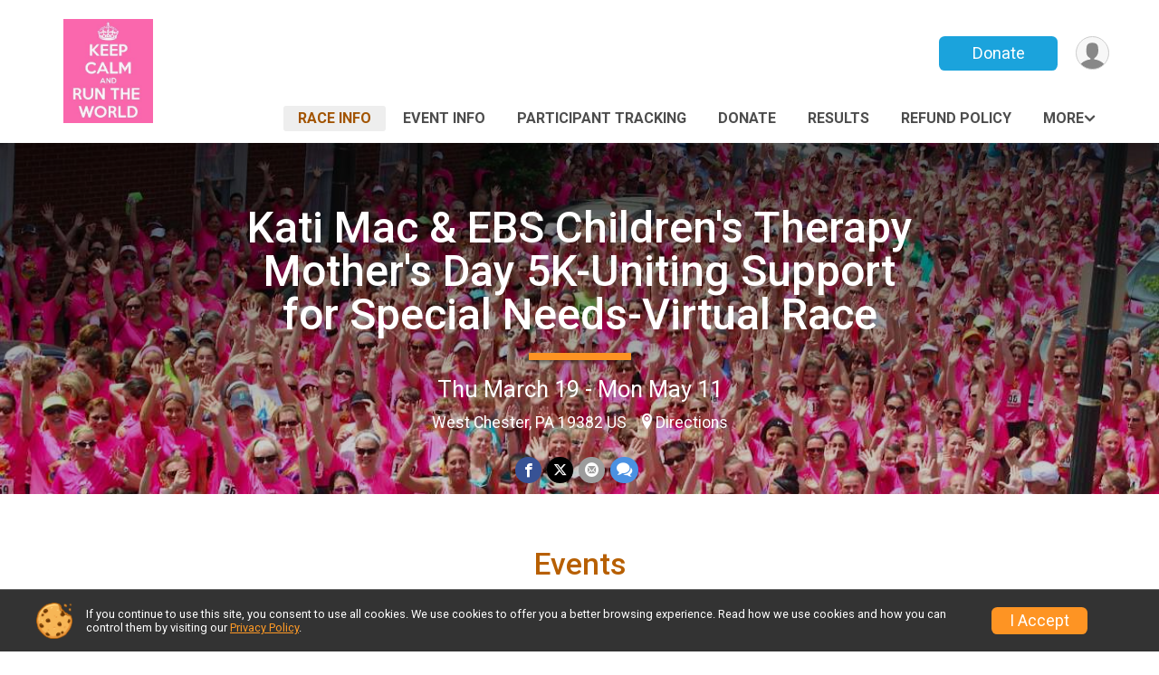

--- FILE ---
content_type: text/html; charset=utf-8
request_url: https://www.google.com/recaptcha/api2/anchor?ar=1&k=6LcdnRATAAAAAA4C48ibTO2oi9ikfu_Avc1VfsZP&co=aHR0cHM6Ly9ydW5zY29yZS5ydW5zaWdudXAuY29tOjQ0Mw..&hl=en&v=PoyoqOPhxBO7pBk68S4YbpHZ&size=normal&anchor-ms=20000&execute-ms=30000&cb=yzcqbtwdmzre
body_size: 49578
content:
<!DOCTYPE HTML><html dir="ltr" lang="en"><head><meta http-equiv="Content-Type" content="text/html; charset=UTF-8">
<meta http-equiv="X-UA-Compatible" content="IE=edge">
<title>reCAPTCHA</title>
<style type="text/css">
/* cyrillic-ext */
@font-face {
  font-family: 'Roboto';
  font-style: normal;
  font-weight: 400;
  font-stretch: 100%;
  src: url(//fonts.gstatic.com/s/roboto/v48/KFO7CnqEu92Fr1ME7kSn66aGLdTylUAMa3GUBHMdazTgWw.woff2) format('woff2');
  unicode-range: U+0460-052F, U+1C80-1C8A, U+20B4, U+2DE0-2DFF, U+A640-A69F, U+FE2E-FE2F;
}
/* cyrillic */
@font-face {
  font-family: 'Roboto';
  font-style: normal;
  font-weight: 400;
  font-stretch: 100%;
  src: url(//fonts.gstatic.com/s/roboto/v48/KFO7CnqEu92Fr1ME7kSn66aGLdTylUAMa3iUBHMdazTgWw.woff2) format('woff2');
  unicode-range: U+0301, U+0400-045F, U+0490-0491, U+04B0-04B1, U+2116;
}
/* greek-ext */
@font-face {
  font-family: 'Roboto';
  font-style: normal;
  font-weight: 400;
  font-stretch: 100%;
  src: url(//fonts.gstatic.com/s/roboto/v48/KFO7CnqEu92Fr1ME7kSn66aGLdTylUAMa3CUBHMdazTgWw.woff2) format('woff2');
  unicode-range: U+1F00-1FFF;
}
/* greek */
@font-face {
  font-family: 'Roboto';
  font-style: normal;
  font-weight: 400;
  font-stretch: 100%;
  src: url(//fonts.gstatic.com/s/roboto/v48/KFO7CnqEu92Fr1ME7kSn66aGLdTylUAMa3-UBHMdazTgWw.woff2) format('woff2');
  unicode-range: U+0370-0377, U+037A-037F, U+0384-038A, U+038C, U+038E-03A1, U+03A3-03FF;
}
/* math */
@font-face {
  font-family: 'Roboto';
  font-style: normal;
  font-weight: 400;
  font-stretch: 100%;
  src: url(//fonts.gstatic.com/s/roboto/v48/KFO7CnqEu92Fr1ME7kSn66aGLdTylUAMawCUBHMdazTgWw.woff2) format('woff2');
  unicode-range: U+0302-0303, U+0305, U+0307-0308, U+0310, U+0312, U+0315, U+031A, U+0326-0327, U+032C, U+032F-0330, U+0332-0333, U+0338, U+033A, U+0346, U+034D, U+0391-03A1, U+03A3-03A9, U+03B1-03C9, U+03D1, U+03D5-03D6, U+03F0-03F1, U+03F4-03F5, U+2016-2017, U+2034-2038, U+203C, U+2040, U+2043, U+2047, U+2050, U+2057, U+205F, U+2070-2071, U+2074-208E, U+2090-209C, U+20D0-20DC, U+20E1, U+20E5-20EF, U+2100-2112, U+2114-2115, U+2117-2121, U+2123-214F, U+2190, U+2192, U+2194-21AE, U+21B0-21E5, U+21F1-21F2, U+21F4-2211, U+2213-2214, U+2216-22FF, U+2308-230B, U+2310, U+2319, U+231C-2321, U+2336-237A, U+237C, U+2395, U+239B-23B7, U+23D0, U+23DC-23E1, U+2474-2475, U+25AF, U+25B3, U+25B7, U+25BD, U+25C1, U+25CA, U+25CC, U+25FB, U+266D-266F, U+27C0-27FF, U+2900-2AFF, U+2B0E-2B11, U+2B30-2B4C, U+2BFE, U+3030, U+FF5B, U+FF5D, U+1D400-1D7FF, U+1EE00-1EEFF;
}
/* symbols */
@font-face {
  font-family: 'Roboto';
  font-style: normal;
  font-weight: 400;
  font-stretch: 100%;
  src: url(//fonts.gstatic.com/s/roboto/v48/KFO7CnqEu92Fr1ME7kSn66aGLdTylUAMaxKUBHMdazTgWw.woff2) format('woff2');
  unicode-range: U+0001-000C, U+000E-001F, U+007F-009F, U+20DD-20E0, U+20E2-20E4, U+2150-218F, U+2190, U+2192, U+2194-2199, U+21AF, U+21E6-21F0, U+21F3, U+2218-2219, U+2299, U+22C4-22C6, U+2300-243F, U+2440-244A, U+2460-24FF, U+25A0-27BF, U+2800-28FF, U+2921-2922, U+2981, U+29BF, U+29EB, U+2B00-2BFF, U+4DC0-4DFF, U+FFF9-FFFB, U+10140-1018E, U+10190-1019C, U+101A0, U+101D0-101FD, U+102E0-102FB, U+10E60-10E7E, U+1D2C0-1D2D3, U+1D2E0-1D37F, U+1F000-1F0FF, U+1F100-1F1AD, U+1F1E6-1F1FF, U+1F30D-1F30F, U+1F315, U+1F31C, U+1F31E, U+1F320-1F32C, U+1F336, U+1F378, U+1F37D, U+1F382, U+1F393-1F39F, U+1F3A7-1F3A8, U+1F3AC-1F3AF, U+1F3C2, U+1F3C4-1F3C6, U+1F3CA-1F3CE, U+1F3D4-1F3E0, U+1F3ED, U+1F3F1-1F3F3, U+1F3F5-1F3F7, U+1F408, U+1F415, U+1F41F, U+1F426, U+1F43F, U+1F441-1F442, U+1F444, U+1F446-1F449, U+1F44C-1F44E, U+1F453, U+1F46A, U+1F47D, U+1F4A3, U+1F4B0, U+1F4B3, U+1F4B9, U+1F4BB, U+1F4BF, U+1F4C8-1F4CB, U+1F4D6, U+1F4DA, U+1F4DF, U+1F4E3-1F4E6, U+1F4EA-1F4ED, U+1F4F7, U+1F4F9-1F4FB, U+1F4FD-1F4FE, U+1F503, U+1F507-1F50B, U+1F50D, U+1F512-1F513, U+1F53E-1F54A, U+1F54F-1F5FA, U+1F610, U+1F650-1F67F, U+1F687, U+1F68D, U+1F691, U+1F694, U+1F698, U+1F6AD, U+1F6B2, U+1F6B9-1F6BA, U+1F6BC, U+1F6C6-1F6CF, U+1F6D3-1F6D7, U+1F6E0-1F6EA, U+1F6F0-1F6F3, U+1F6F7-1F6FC, U+1F700-1F7FF, U+1F800-1F80B, U+1F810-1F847, U+1F850-1F859, U+1F860-1F887, U+1F890-1F8AD, U+1F8B0-1F8BB, U+1F8C0-1F8C1, U+1F900-1F90B, U+1F93B, U+1F946, U+1F984, U+1F996, U+1F9E9, U+1FA00-1FA6F, U+1FA70-1FA7C, U+1FA80-1FA89, U+1FA8F-1FAC6, U+1FACE-1FADC, U+1FADF-1FAE9, U+1FAF0-1FAF8, U+1FB00-1FBFF;
}
/* vietnamese */
@font-face {
  font-family: 'Roboto';
  font-style: normal;
  font-weight: 400;
  font-stretch: 100%;
  src: url(//fonts.gstatic.com/s/roboto/v48/KFO7CnqEu92Fr1ME7kSn66aGLdTylUAMa3OUBHMdazTgWw.woff2) format('woff2');
  unicode-range: U+0102-0103, U+0110-0111, U+0128-0129, U+0168-0169, U+01A0-01A1, U+01AF-01B0, U+0300-0301, U+0303-0304, U+0308-0309, U+0323, U+0329, U+1EA0-1EF9, U+20AB;
}
/* latin-ext */
@font-face {
  font-family: 'Roboto';
  font-style: normal;
  font-weight: 400;
  font-stretch: 100%;
  src: url(//fonts.gstatic.com/s/roboto/v48/KFO7CnqEu92Fr1ME7kSn66aGLdTylUAMa3KUBHMdazTgWw.woff2) format('woff2');
  unicode-range: U+0100-02BA, U+02BD-02C5, U+02C7-02CC, U+02CE-02D7, U+02DD-02FF, U+0304, U+0308, U+0329, U+1D00-1DBF, U+1E00-1E9F, U+1EF2-1EFF, U+2020, U+20A0-20AB, U+20AD-20C0, U+2113, U+2C60-2C7F, U+A720-A7FF;
}
/* latin */
@font-face {
  font-family: 'Roboto';
  font-style: normal;
  font-weight: 400;
  font-stretch: 100%;
  src: url(//fonts.gstatic.com/s/roboto/v48/KFO7CnqEu92Fr1ME7kSn66aGLdTylUAMa3yUBHMdazQ.woff2) format('woff2');
  unicode-range: U+0000-00FF, U+0131, U+0152-0153, U+02BB-02BC, U+02C6, U+02DA, U+02DC, U+0304, U+0308, U+0329, U+2000-206F, U+20AC, U+2122, U+2191, U+2193, U+2212, U+2215, U+FEFF, U+FFFD;
}
/* cyrillic-ext */
@font-face {
  font-family: 'Roboto';
  font-style: normal;
  font-weight: 500;
  font-stretch: 100%;
  src: url(//fonts.gstatic.com/s/roboto/v48/KFO7CnqEu92Fr1ME7kSn66aGLdTylUAMa3GUBHMdazTgWw.woff2) format('woff2');
  unicode-range: U+0460-052F, U+1C80-1C8A, U+20B4, U+2DE0-2DFF, U+A640-A69F, U+FE2E-FE2F;
}
/* cyrillic */
@font-face {
  font-family: 'Roboto';
  font-style: normal;
  font-weight: 500;
  font-stretch: 100%;
  src: url(//fonts.gstatic.com/s/roboto/v48/KFO7CnqEu92Fr1ME7kSn66aGLdTylUAMa3iUBHMdazTgWw.woff2) format('woff2');
  unicode-range: U+0301, U+0400-045F, U+0490-0491, U+04B0-04B1, U+2116;
}
/* greek-ext */
@font-face {
  font-family: 'Roboto';
  font-style: normal;
  font-weight: 500;
  font-stretch: 100%;
  src: url(//fonts.gstatic.com/s/roboto/v48/KFO7CnqEu92Fr1ME7kSn66aGLdTylUAMa3CUBHMdazTgWw.woff2) format('woff2');
  unicode-range: U+1F00-1FFF;
}
/* greek */
@font-face {
  font-family: 'Roboto';
  font-style: normal;
  font-weight: 500;
  font-stretch: 100%;
  src: url(//fonts.gstatic.com/s/roboto/v48/KFO7CnqEu92Fr1ME7kSn66aGLdTylUAMa3-UBHMdazTgWw.woff2) format('woff2');
  unicode-range: U+0370-0377, U+037A-037F, U+0384-038A, U+038C, U+038E-03A1, U+03A3-03FF;
}
/* math */
@font-face {
  font-family: 'Roboto';
  font-style: normal;
  font-weight: 500;
  font-stretch: 100%;
  src: url(//fonts.gstatic.com/s/roboto/v48/KFO7CnqEu92Fr1ME7kSn66aGLdTylUAMawCUBHMdazTgWw.woff2) format('woff2');
  unicode-range: U+0302-0303, U+0305, U+0307-0308, U+0310, U+0312, U+0315, U+031A, U+0326-0327, U+032C, U+032F-0330, U+0332-0333, U+0338, U+033A, U+0346, U+034D, U+0391-03A1, U+03A3-03A9, U+03B1-03C9, U+03D1, U+03D5-03D6, U+03F0-03F1, U+03F4-03F5, U+2016-2017, U+2034-2038, U+203C, U+2040, U+2043, U+2047, U+2050, U+2057, U+205F, U+2070-2071, U+2074-208E, U+2090-209C, U+20D0-20DC, U+20E1, U+20E5-20EF, U+2100-2112, U+2114-2115, U+2117-2121, U+2123-214F, U+2190, U+2192, U+2194-21AE, U+21B0-21E5, U+21F1-21F2, U+21F4-2211, U+2213-2214, U+2216-22FF, U+2308-230B, U+2310, U+2319, U+231C-2321, U+2336-237A, U+237C, U+2395, U+239B-23B7, U+23D0, U+23DC-23E1, U+2474-2475, U+25AF, U+25B3, U+25B7, U+25BD, U+25C1, U+25CA, U+25CC, U+25FB, U+266D-266F, U+27C0-27FF, U+2900-2AFF, U+2B0E-2B11, U+2B30-2B4C, U+2BFE, U+3030, U+FF5B, U+FF5D, U+1D400-1D7FF, U+1EE00-1EEFF;
}
/* symbols */
@font-face {
  font-family: 'Roboto';
  font-style: normal;
  font-weight: 500;
  font-stretch: 100%;
  src: url(//fonts.gstatic.com/s/roboto/v48/KFO7CnqEu92Fr1ME7kSn66aGLdTylUAMaxKUBHMdazTgWw.woff2) format('woff2');
  unicode-range: U+0001-000C, U+000E-001F, U+007F-009F, U+20DD-20E0, U+20E2-20E4, U+2150-218F, U+2190, U+2192, U+2194-2199, U+21AF, U+21E6-21F0, U+21F3, U+2218-2219, U+2299, U+22C4-22C6, U+2300-243F, U+2440-244A, U+2460-24FF, U+25A0-27BF, U+2800-28FF, U+2921-2922, U+2981, U+29BF, U+29EB, U+2B00-2BFF, U+4DC0-4DFF, U+FFF9-FFFB, U+10140-1018E, U+10190-1019C, U+101A0, U+101D0-101FD, U+102E0-102FB, U+10E60-10E7E, U+1D2C0-1D2D3, U+1D2E0-1D37F, U+1F000-1F0FF, U+1F100-1F1AD, U+1F1E6-1F1FF, U+1F30D-1F30F, U+1F315, U+1F31C, U+1F31E, U+1F320-1F32C, U+1F336, U+1F378, U+1F37D, U+1F382, U+1F393-1F39F, U+1F3A7-1F3A8, U+1F3AC-1F3AF, U+1F3C2, U+1F3C4-1F3C6, U+1F3CA-1F3CE, U+1F3D4-1F3E0, U+1F3ED, U+1F3F1-1F3F3, U+1F3F5-1F3F7, U+1F408, U+1F415, U+1F41F, U+1F426, U+1F43F, U+1F441-1F442, U+1F444, U+1F446-1F449, U+1F44C-1F44E, U+1F453, U+1F46A, U+1F47D, U+1F4A3, U+1F4B0, U+1F4B3, U+1F4B9, U+1F4BB, U+1F4BF, U+1F4C8-1F4CB, U+1F4D6, U+1F4DA, U+1F4DF, U+1F4E3-1F4E6, U+1F4EA-1F4ED, U+1F4F7, U+1F4F9-1F4FB, U+1F4FD-1F4FE, U+1F503, U+1F507-1F50B, U+1F50D, U+1F512-1F513, U+1F53E-1F54A, U+1F54F-1F5FA, U+1F610, U+1F650-1F67F, U+1F687, U+1F68D, U+1F691, U+1F694, U+1F698, U+1F6AD, U+1F6B2, U+1F6B9-1F6BA, U+1F6BC, U+1F6C6-1F6CF, U+1F6D3-1F6D7, U+1F6E0-1F6EA, U+1F6F0-1F6F3, U+1F6F7-1F6FC, U+1F700-1F7FF, U+1F800-1F80B, U+1F810-1F847, U+1F850-1F859, U+1F860-1F887, U+1F890-1F8AD, U+1F8B0-1F8BB, U+1F8C0-1F8C1, U+1F900-1F90B, U+1F93B, U+1F946, U+1F984, U+1F996, U+1F9E9, U+1FA00-1FA6F, U+1FA70-1FA7C, U+1FA80-1FA89, U+1FA8F-1FAC6, U+1FACE-1FADC, U+1FADF-1FAE9, U+1FAF0-1FAF8, U+1FB00-1FBFF;
}
/* vietnamese */
@font-face {
  font-family: 'Roboto';
  font-style: normal;
  font-weight: 500;
  font-stretch: 100%;
  src: url(//fonts.gstatic.com/s/roboto/v48/KFO7CnqEu92Fr1ME7kSn66aGLdTylUAMa3OUBHMdazTgWw.woff2) format('woff2');
  unicode-range: U+0102-0103, U+0110-0111, U+0128-0129, U+0168-0169, U+01A0-01A1, U+01AF-01B0, U+0300-0301, U+0303-0304, U+0308-0309, U+0323, U+0329, U+1EA0-1EF9, U+20AB;
}
/* latin-ext */
@font-face {
  font-family: 'Roboto';
  font-style: normal;
  font-weight: 500;
  font-stretch: 100%;
  src: url(//fonts.gstatic.com/s/roboto/v48/KFO7CnqEu92Fr1ME7kSn66aGLdTylUAMa3KUBHMdazTgWw.woff2) format('woff2');
  unicode-range: U+0100-02BA, U+02BD-02C5, U+02C7-02CC, U+02CE-02D7, U+02DD-02FF, U+0304, U+0308, U+0329, U+1D00-1DBF, U+1E00-1E9F, U+1EF2-1EFF, U+2020, U+20A0-20AB, U+20AD-20C0, U+2113, U+2C60-2C7F, U+A720-A7FF;
}
/* latin */
@font-face {
  font-family: 'Roboto';
  font-style: normal;
  font-weight: 500;
  font-stretch: 100%;
  src: url(//fonts.gstatic.com/s/roboto/v48/KFO7CnqEu92Fr1ME7kSn66aGLdTylUAMa3yUBHMdazQ.woff2) format('woff2');
  unicode-range: U+0000-00FF, U+0131, U+0152-0153, U+02BB-02BC, U+02C6, U+02DA, U+02DC, U+0304, U+0308, U+0329, U+2000-206F, U+20AC, U+2122, U+2191, U+2193, U+2212, U+2215, U+FEFF, U+FFFD;
}
/* cyrillic-ext */
@font-face {
  font-family: 'Roboto';
  font-style: normal;
  font-weight: 900;
  font-stretch: 100%;
  src: url(//fonts.gstatic.com/s/roboto/v48/KFO7CnqEu92Fr1ME7kSn66aGLdTylUAMa3GUBHMdazTgWw.woff2) format('woff2');
  unicode-range: U+0460-052F, U+1C80-1C8A, U+20B4, U+2DE0-2DFF, U+A640-A69F, U+FE2E-FE2F;
}
/* cyrillic */
@font-face {
  font-family: 'Roboto';
  font-style: normal;
  font-weight: 900;
  font-stretch: 100%;
  src: url(//fonts.gstatic.com/s/roboto/v48/KFO7CnqEu92Fr1ME7kSn66aGLdTylUAMa3iUBHMdazTgWw.woff2) format('woff2');
  unicode-range: U+0301, U+0400-045F, U+0490-0491, U+04B0-04B1, U+2116;
}
/* greek-ext */
@font-face {
  font-family: 'Roboto';
  font-style: normal;
  font-weight: 900;
  font-stretch: 100%;
  src: url(//fonts.gstatic.com/s/roboto/v48/KFO7CnqEu92Fr1ME7kSn66aGLdTylUAMa3CUBHMdazTgWw.woff2) format('woff2');
  unicode-range: U+1F00-1FFF;
}
/* greek */
@font-face {
  font-family: 'Roboto';
  font-style: normal;
  font-weight: 900;
  font-stretch: 100%;
  src: url(//fonts.gstatic.com/s/roboto/v48/KFO7CnqEu92Fr1ME7kSn66aGLdTylUAMa3-UBHMdazTgWw.woff2) format('woff2');
  unicode-range: U+0370-0377, U+037A-037F, U+0384-038A, U+038C, U+038E-03A1, U+03A3-03FF;
}
/* math */
@font-face {
  font-family: 'Roboto';
  font-style: normal;
  font-weight: 900;
  font-stretch: 100%;
  src: url(//fonts.gstatic.com/s/roboto/v48/KFO7CnqEu92Fr1ME7kSn66aGLdTylUAMawCUBHMdazTgWw.woff2) format('woff2');
  unicode-range: U+0302-0303, U+0305, U+0307-0308, U+0310, U+0312, U+0315, U+031A, U+0326-0327, U+032C, U+032F-0330, U+0332-0333, U+0338, U+033A, U+0346, U+034D, U+0391-03A1, U+03A3-03A9, U+03B1-03C9, U+03D1, U+03D5-03D6, U+03F0-03F1, U+03F4-03F5, U+2016-2017, U+2034-2038, U+203C, U+2040, U+2043, U+2047, U+2050, U+2057, U+205F, U+2070-2071, U+2074-208E, U+2090-209C, U+20D0-20DC, U+20E1, U+20E5-20EF, U+2100-2112, U+2114-2115, U+2117-2121, U+2123-214F, U+2190, U+2192, U+2194-21AE, U+21B0-21E5, U+21F1-21F2, U+21F4-2211, U+2213-2214, U+2216-22FF, U+2308-230B, U+2310, U+2319, U+231C-2321, U+2336-237A, U+237C, U+2395, U+239B-23B7, U+23D0, U+23DC-23E1, U+2474-2475, U+25AF, U+25B3, U+25B7, U+25BD, U+25C1, U+25CA, U+25CC, U+25FB, U+266D-266F, U+27C0-27FF, U+2900-2AFF, U+2B0E-2B11, U+2B30-2B4C, U+2BFE, U+3030, U+FF5B, U+FF5D, U+1D400-1D7FF, U+1EE00-1EEFF;
}
/* symbols */
@font-face {
  font-family: 'Roboto';
  font-style: normal;
  font-weight: 900;
  font-stretch: 100%;
  src: url(//fonts.gstatic.com/s/roboto/v48/KFO7CnqEu92Fr1ME7kSn66aGLdTylUAMaxKUBHMdazTgWw.woff2) format('woff2');
  unicode-range: U+0001-000C, U+000E-001F, U+007F-009F, U+20DD-20E0, U+20E2-20E4, U+2150-218F, U+2190, U+2192, U+2194-2199, U+21AF, U+21E6-21F0, U+21F3, U+2218-2219, U+2299, U+22C4-22C6, U+2300-243F, U+2440-244A, U+2460-24FF, U+25A0-27BF, U+2800-28FF, U+2921-2922, U+2981, U+29BF, U+29EB, U+2B00-2BFF, U+4DC0-4DFF, U+FFF9-FFFB, U+10140-1018E, U+10190-1019C, U+101A0, U+101D0-101FD, U+102E0-102FB, U+10E60-10E7E, U+1D2C0-1D2D3, U+1D2E0-1D37F, U+1F000-1F0FF, U+1F100-1F1AD, U+1F1E6-1F1FF, U+1F30D-1F30F, U+1F315, U+1F31C, U+1F31E, U+1F320-1F32C, U+1F336, U+1F378, U+1F37D, U+1F382, U+1F393-1F39F, U+1F3A7-1F3A8, U+1F3AC-1F3AF, U+1F3C2, U+1F3C4-1F3C6, U+1F3CA-1F3CE, U+1F3D4-1F3E0, U+1F3ED, U+1F3F1-1F3F3, U+1F3F5-1F3F7, U+1F408, U+1F415, U+1F41F, U+1F426, U+1F43F, U+1F441-1F442, U+1F444, U+1F446-1F449, U+1F44C-1F44E, U+1F453, U+1F46A, U+1F47D, U+1F4A3, U+1F4B0, U+1F4B3, U+1F4B9, U+1F4BB, U+1F4BF, U+1F4C8-1F4CB, U+1F4D6, U+1F4DA, U+1F4DF, U+1F4E3-1F4E6, U+1F4EA-1F4ED, U+1F4F7, U+1F4F9-1F4FB, U+1F4FD-1F4FE, U+1F503, U+1F507-1F50B, U+1F50D, U+1F512-1F513, U+1F53E-1F54A, U+1F54F-1F5FA, U+1F610, U+1F650-1F67F, U+1F687, U+1F68D, U+1F691, U+1F694, U+1F698, U+1F6AD, U+1F6B2, U+1F6B9-1F6BA, U+1F6BC, U+1F6C6-1F6CF, U+1F6D3-1F6D7, U+1F6E0-1F6EA, U+1F6F0-1F6F3, U+1F6F7-1F6FC, U+1F700-1F7FF, U+1F800-1F80B, U+1F810-1F847, U+1F850-1F859, U+1F860-1F887, U+1F890-1F8AD, U+1F8B0-1F8BB, U+1F8C0-1F8C1, U+1F900-1F90B, U+1F93B, U+1F946, U+1F984, U+1F996, U+1F9E9, U+1FA00-1FA6F, U+1FA70-1FA7C, U+1FA80-1FA89, U+1FA8F-1FAC6, U+1FACE-1FADC, U+1FADF-1FAE9, U+1FAF0-1FAF8, U+1FB00-1FBFF;
}
/* vietnamese */
@font-face {
  font-family: 'Roboto';
  font-style: normal;
  font-weight: 900;
  font-stretch: 100%;
  src: url(//fonts.gstatic.com/s/roboto/v48/KFO7CnqEu92Fr1ME7kSn66aGLdTylUAMa3OUBHMdazTgWw.woff2) format('woff2');
  unicode-range: U+0102-0103, U+0110-0111, U+0128-0129, U+0168-0169, U+01A0-01A1, U+01AF-01B0, U+0300-0301, U+0303-0304, U+0308-0309, U+0323, U+0329, U+1EA0-1EF9, U+20AB;
}
/* latin-ext */
@font-face {
  font-family: 'Roboto';
  font-style: normal;
  font-weight: 900;
  font-stretch: 100%;
  src: url(//fonts.gstatic.com/s/roboto/v48/KFO7CnqEu92Fr1ME7kSn66aGLdTylUAMa3KUBHMdazTgWw.woff2) format('woff2');
  unicode-range: U+0100-02BA, U+02BD-02C5, U+02C7-02CC, U+02CE-02D7, U+02DD-02FF, U+0304, U+0308, U+0329, U+1D00-1DBF, U+1E00-1E9F, U+1EF2-1EFF, U+2020, U+20A0-20AB, U+20AD-20C0, U+2113, U+2C60-2C7F, U+A720-A7FF;
}
/* latin */
@font-face {
  font-family: 'Roboto';
  font-style: normal;
  font-weight: 900;
  font-stretch: 100%;
  src: url(//fonts.gstatic.com/s/roboto/v48/KFO7CnqEu92Fr1ME7kSn66aGLdTylUAMa3yUBHMdazQ.woff2) format('woff2');
  unicode-range: U+0000-00FF, U+0131, U+0152-0153, U+02BB-02BC, U+02C6, U+02DA, U+02DC, U+0304, U+0308, U+0329, U+2000-206F, U+20AC, U+2122, U+2191, U+2193, U+2212, U+2215, U+FEFF, U+FFFD;
}

</style>
<link rel="stylesheet" type="text/css" href="https://www.gstatic.com/recaptcha/releases/PoyoqOPhxBO7pBk68S4YbpHZ/styles__ltr.css">
<script nonce="rjNDdZtphhUEmvB0b0v2rg" type="text/javascript">window['__recaptcha_api'] = 'https://www.google.com/recaptcha/api2/';</script>
<script type="text/javascript" src="https://www.gstatic.com/recaptcha/releases/PoyoqOPhxBO7pBk68S4YbpHZ/recaptcha__en.js" nonce="rjNDdZtphhUEmvB0b0v2rg">
      
    </script></head>
<body><div id="rc-anchor-alert" class="rc-anchor-alert"></div>
<input type="hidden" id="recaptcha-token" value="[base64]">
<script type="text/javascript" nonce="rjNDdZtphhUEmvB0b0v2rg">
      recaptcha.anchor.Main.init("[\x22ainput\x22,[\x22bgdata\x22,\x22\x22,\[base64]/[base64]/[base64]/[base64]/[base64]/[base64]/KGcoTywyNTMsTy5PKSxVRyhPLEMpKTpnKE8sMjUzLEMpLE8pKSxsKSksTykpfSxieT1mdW5jdGlvbihDLE8sdSxsKXtmb3IobD0odT1SKEMpLDApO08+MDtPLS0pbD1sPDw4fFooQyk7ZyhDLHUsbCl9LFVHPWZ1bmN0aW9uKEMsTyl7Qy5pLmxlbmd0aD4xMDQ/[base64]/[base64]/[base64]/[base64]/[base64]/[base64]/[base64]\\u003d\x22,\[base64]\\u003d\\u003d\x22,\x22wo5WIsKyw4Fqw5vDkGluw5tqW8KoRzxIwqTCrsO+X8ObwrwGDBQbGcKhGU/DnTxXwqrDpsOwN2jCkBHCqcOLDsKERsK5TsOOwrzCnV4Hwp8AwrPDqFrCgsOvLsO4wozDlcO/w4wWwpVTw64jPhLChsKqNcKwK8OTUk3DuUfDqMK1w5/Dr1I1wq1Bw5vDhMOwwrZ2wp/CgMKcVcKOT8K/McK0dG3DkWxpwpbDvW9PSSTChcO4Rm9/PsOfIMKTw4VxTUjDucKyK8OSYinDgWTCs8KNw5LCtlxhwrcYwqVAw5XDmi3CtMKREhA6wqI/wojDi8KWwo7Cn8O4wr5XwpTDksKNw7DDjcK2wrvDlh/Cl3B2NSgzwo3DncObw70lTkQcfCLDnC0SO8Kvw5cEw7DDgsKIw5PDp8Oiw64Ww7MfAMOxwp8Gw4d7I8O0wpzCuFPCicOSw6nDqMOfHsKvcsOPwpt+GsOXUsOve2XCgcKHw7vDvDjCiMK6wpMZwoLCs8KLwojCuV5qwqPDicOHBMOWY8OhOcOWLMOEw7FZwpPChMOcw4/[base64]/[base64]/Cn8OswpJBKcKfwqbDr8OddcOwf8KfwoLCqsKFwp7DjBZyw7XCn8KLWsKzVcK4YcKhHEvCiWXDocOcCcOBLzgdwo5FwpjCv0bDg30PCMKLLH7Cj2gBwro8BmzDuSnClVXCkW/DkcOow6rDi8OQwo7CuizDtnPDlMODwpBgIsK4w6w3w7fCu0dhwpxaPybDoFTDosKjwrklKEzCsCXDucKgUUTDs1YAI38YwpcILMKYw73CrsOJWMKaEQVafwgZwqJQw7bCmcOlOFZRZ8Kow6svw79ATmMbG33DvMKTVAMtcV/Dq8OBw7nDtGrCjsO+fDRrLVbDmMOTEDLDpMOew5/DlCvDgQskUsKAw7J7w7DDtSwewqTDrFdvDMK7wolBw4Bvw5VRPMKxT8OdIcOBa8KGwpQywqZyw4ErZ8OXFcOKL8O/w6bCu8KgwqHDjhwGw4HCrmw4LcOFe8K9PMKveMOlLwQtZcOzw6fDp8OYwrnCo8K0WHJtXMKqByFPwqXDo8OywpvCtMKUMcOnCC19YjMDbU5NUcOuYMKywr3Ch8Kbw7cgw7nCnsObw7dDPsOOcsOBWsOCw5V/wprCqsOCwpzDmMOtwok1DXvDtX3Cs8One0HDqMKlw5/DhRPDmknDjMO1wrNZHsOZasOTw6HCnSbCsh5NwpDDmMKdXsOpw4HDvMOpw4NOLMOFw6LCr8OnAcKQwrRoYcK1diTDo8KDwpfCmSUUw7jCv8K7UHPDh03Do8K1w65Cw78LHcKlw6t+X8OdWjjCrcO6ABLDr17DszV/WMOaRGLDpWnCgy3Co0bCn1bCo0RJb8KTRsOLwqzDrsKTwq/Dul7DvEHCqmTCicK7w4oNLgDDqHjCjSPCnsK6LsKnw4BRwr0BZMOMWl95w59WfFpJwrPCpcO6G8KXNw3Dpm3CkMOOwqvDjCtBwpzDuy7DsUd0JwnDiEktfALDrsO7DsOew6Exw5kcw50sbCkDL1HCl8Kdw4fDonJVw5fCrCbChDbDscK4w5E3KHdxaMKRw5/Dv8ORQ8O3w4t3wrIQw7RUH8Kvw6huw5kZwp5+N8ONCQNkA8KMw4Q3w77DnsKHw7xzw5HDtF/CsQXChMOoX3RxWsK6acKeAhZPw4Rpw5BXw64Qw60LwqzCnXfCm8ONJcOLwo4ew4rCusK7TsKPw6XDmQl9UyzDiBzCmsKVJcKfFMOFfAEWwpAHwo3CkQNGwqnCoz91EcKmMXjCtcKzMcO2fidBNMOBwoRMw7M7w6PChULDnAJFwoA2fX/CscOjw47Dq8KBwogzcy8Aw7syw4zDpsOTwpAEwqw5wq3Co0U/[base64]/Co8OUw4PDhsOcwq/CmlTDssK7RcOFK8KXwqzCuMKwwrfCn8KFw4fCrsK+wrt9TCQwwq/[base64]/wp8Tw44wc8KLw7bCjsKtAMOzbwEpw5nDscO/wq4pGMKKwrwhw77CqgZCWcORWy3DicOjUTnDgi3CgQnCu8KqwrnCrcOuPRTCqcKoFis/w4h+CQYow7QXFjjDnTjDrCsNHcO9ccKww4bDomvDtsKDw5PDq1TDjX3Dq1TClcKEw4piw4hcH1g7JsKWwpPCvXbDvMOUwq/CtmVJQBoAFwDDuBBmw77DhndrwpVIAWLCqsKOw6PDs8OuR1fCjC3CusOWI8OyZTh3wrzDqcKNwqDCqmFtG8OoIsOOw4fDi0fCjADDgVPCqBfCk3ZYDcKGM1olCAYowrFBe8OTwrQsS8K+MxILcmDDrgLClsOsFSvDrxExBcOoMm/DjMKeMHDCtcKKE8OnNlsCw7nDjMKhSCHCncKpQl/CjxgwwqNzw7l1woYOw5kPwr17OGrDuX/[base64]/a8OpwpnDpMKgw5JzwoF9QyzCp0XDmz/[base64]/[base64]/ChsO0RD3DtsKwQ8O0wo3CtMOLwpQtwqJ6VnHDvcK8JAg4wqnCvw/Cnl3DrlUUVwlowrLDnnltKn7DunbDicKAUjxjw6RdOBYcVMKmX8OEHwjCuzvDpsO0w6wtwqRacg9ow6Nhwr7CliXDrno+PMKXP1Uyw4ISSsK9bcOXw7nCjGhVwqtTw6/CvWTCqk7Dg8OkEXnDmDTCrnITw4EKWwDDk8KSwpBzO8OIw7rDsUrCnXjCuTVpcMO8dMOYU8OHMy4rNnxPwqV1wpHDpBceCMORwrDDt8KpwpoJZMOAHMKhw5U4w4oXJcKewrnDowzDoDvCs8O6MAjCtcKwIsK+wq3CjV0ZHHDDvy/CvsOtw65yPsO3AsK1wq5Mw6dSaE3CmMO/JcKxMwFEw7zDq15dw7wkUWbCmzN/w7x6wrp7w5gQXxDChWzCgcO3w7jCnMOtwrHCqVrCr8OswpUHw7dEw4sNXcKRZMKff8KpKxDDjsOxwo3DlC/CrsO4wowyw5HDtSzDr8KQw7/DqsOawqnDh8OGVMK4d8O6ZUB3woUQw6UpEArCmw/Co1/ChsK6w4IIYcKtXGgiw5JGHcO4QyxAw6zDn8KZw4fCtcK6w6YnXsOMwpTDiSDDrsOfTcOpNRLDp8OYaR/CkMKDw71qwozClcOfwpcnHxbCqsKsXxIdw5jCtSxMw5fDkBtCL3A9w5ANwrJVSsOfBnTCt1PDqsORwqzChBJlw7rDu8KNw6bDrcOdQ8KiU1LDisOJw4fCmcO+woV6wp/Cn3gEKlQuw5rDncK9fyUEN8O6w58edhrCqMO9PB3CiHhHw6Jswqd9woESHlcYw5nDhMKGayzDuhkQwqDCuxJscMKLw7jCg8KMwpxvw558QcOAKEbDoznDjlQ+HsKYwo06w4fDlSBTw6tjaMKHw7bCiMK2JBzDv2lgwp/Cm1dOwo80YX/DrXvClsKUw5rDgGvCkG3ClgVYUcOhwo/CjMKXwqrCs3p2wr3CpcOaLA/CrcOUw5DCisOhUCgrwo3CsQcSe3kEw5nDjcO6wonCs01qJCvDkznDq8OAB8OcOyUgw6fDhsKTM8K4wqNJw7Rfw7PCrwjCkk4bIyLDr8KYP8KQw68ww5nDiV/DmVU5w6bCo2LCmMOsIkASPAoAQljDkmNWwobDlnHDq8OdwqnDjxvCgsKlfMKiwoDCr8OzFsOuNTPDjSIBQcOPZx/DmcOKVcOfTMOpw77Dn8K1wrw/wovCqVXCsxpMVlRpWELDqmfDrcOTWcOTw5HCh8K+wqHCgcOzwph1cnQ+FCEAZVcDW8Oawq/CmyHDi1EiwptKw5XDlcKfw7UWw5vCn8KjbgI9w6sMP8KHZH/DoMOhHcOoVAlCwqvDgxDDoMO9VWNlDMOtw7bDiAAGwobDkcOXw7h9w4TClAdHF8KfVMOhOWzCjsKCdlZ5wqUnfMORL2vDuz9Wwr0nwrYRwqFAfC7CmxrCqSjDjwrDlHHDn8OnAQVlbx0ewrjDqyIWw6LCmsOXw5I4wq/DiMK8dmg5w4xXw6ZXbsKJeSfDlWjCqcK3P0oRPRfCnMOkdSrCk10lw60fw7cVHgdsMEjCusO9YFjCs8KkFcK2aMO+w7ZUd8KFc3kew4HCsW/DkQwZw7wfUFsWw7t3wqTDpVDDiCoFCUVXw6DDpMKUw486wpo4b8Kdwr0+w47CkMOow6nChi/DkcOIw7TChnQJcBHDq8OYw6VtUMO0w4hIw63CoDNjw6VMfglvLMONwpBbwpLCosKnw5p8U8KEJ8OWKMKfPWocw5UCw4XCjsOvw7jCqgTCim1/IkYHw4PDlz0Iw6JyFcKjw7MtUMOwailkaAMgUsOiw7nCkwMhe8KPwq56GcOLGcKEw5PCgV13wozCg8KBwpczwo41W8KUwpnDggXDnsOLwo/[base64]/CvcKVw5MLb8KjwoPDixHDnnLDjxkjwqbDlDDCgFMhXsK4KsK1wr3Dgw/DuATDqMKHwrsFwoVKB8O8w4QTw7YtOcKfwqcUBcOjVVlGGsO4GcK7dgNFw75NwrnCo8O3wr1lwrPDuCbDqwBuMRzCkGDDp8K4w64iwobDnCPCiA4/wpnDp8KYw67CrT8NwqfDjEPCvsKDaMKDw7HDpsK7wq/[base64]/w4gIw6vDvsK5w4gFwqvDsDx/wrzCi8OeAnd4wpJNwq1dwqcwwrF0c8O0w4xUXUgTB1HCl2IZGB0Mwo3CjV1WLVzChTjDusK5RsOGRUvDgUZTNcKlwpnCqzdUw5vCky/[base64]/OCNUwpB4wpHCgFjCtELDoWLCmcO5wo8pw5pQwqTChcOuR8OYJ2TCs8K+wrMkw4xOw5lww6RIw6oLwp9Aw5IaLlsGw6QnHmAfXCrDsmc0w57DpMKEw6HCn8KuUcOaL8Kvw4BMwoI8bk3CiTQ3GHQMwojDhVMtw5PDlsKww6krVzhQw4HCnMKVd1zCjcKzLMK/EATDrUwXKzvDkMO1dklDY8K3KmLDrcKldcK0exbCrk0Vw5DDtMOvNMOlwqvDoQXCnMKrQknCoUV7w7dlwpVowp1ZN8OmXkMVfiMHw74kFynDk8K4fMOCw7/[base64]/CtCHCiHtbd2cIw7jDgcKew5Jpwr8Bw4jDgsKsHC/[base64]/[base64]/CuMOswqQKMSQjR8Kma8KifcKhTiUzwrhkw4NcLcKKesOiZcOjYcOUw7ZXw7HCtMKVw5HCgFofDMOZw6U0w5XDkcOgwqgkwr8WMGlGE8OCw5k2wqwhVgnCr1jCrsK0aS/[base64]/CqMKcZRZfDUXCvMOEUMKeTGkwZHbDgMODCG9MNmIWwppqw54GAMO1wodIw7/CszRHdkTClsK2w5g8wqcpeTkWw4vCscKjHsKmCQjCksO8wovCnsKGw5zCm8KCw7zCnX3CgsOOwpt7w7zCksKzFE3CmSZTf8O8wpfDssOOwpsIw4R9fMOQw5ZwHcOwZcOOwr3DqGg/wrDCmsKBT8OGwr42W2cSw4lew6vChcKowqPCkT3Dr8KkMBvDg8OkwojDvFsOw49TwrVMUsK+w7U3wpfCly8cWC1hworDh2nCoGAkwroowrrDjcKlD8K5wocNw6AsVcOEw7gjwpRuw4fCiXLCtcKWw7hVG3tKw5RnRhjDkm7Dk050KwZ/wqZMAXV1wo49fcOxc8KIw7fDu2jDqcOAwrzDnMKRw6JdcyPCikFowqxeAMOZwprCmy59AlbCiMK5OsOlDQs1wpzDrVHCvEFHwqFEw5vCkMOZThdOJl52WsOZQcK/U8Kfw5/CnsOcwpUEwpQwUErDncO+DwAjwpbDg8KgdywNZcKwHXzCuFIDwrQfAcKFw7UPwpxMOn0wMTMUw5EjB8K7w43DryYxfgnCncKjbR7CuMOvwol/OBVKLVDDizHCr8KUw4DDq8KND8Oxw7Ibw6XClsKTAsOdbMOPNUBpw75DJMOEwrxNw43Ck0jChMKcZMKMwp/CkU7Dgk7CmMKAbFZDwpw2UyjDqUjDgTvDusOrHhMww4HDgH7DrsOqw73DpMOKD2FVKMO0wozCsn/DpMKtFDpQw5APw57ChhnDnls9KMOUw4/CkMONBkbDp8KwShTDu8OtSHvDu8ODXQrCh19rb8KoYsO4w4LCh8KKwrjDqV/DmcKIw550S8O1w5RHwofCiCbCqQnDuMOMAhDColnCjMORdW3DiMOUw6jCpWNmBcO0RiPDo8KgZMOrVcKcw5A+wp9cwoPCgcKQw5nCucK6wrR7w4jCtsO2wrHDsFDDuVo3LyRRSzJzw6JhDcOawolHwr/CjVoIHnfCjmMBw7sDwpFgw6rDnAbCiH8Cw6TCkGUjwobDjiXDiDV+wqldw4dcw64dRXnCusKpYcOHwqLCq8KBwqxrwq0IRkoZdRBTRRXCjwYGO8Ohw7zCjkkPPBjDqg4zXcOvw4bCmsK8OsKOw7ohw68+w4fDlBRzw6oJLE1iDj5SHMKCAcO4w7Uhwq/Dr8KIw75yDMKgwrgcAsOwwpB1fyEFwq86w7/[base64]/DhURbZzXCksKVw71dT1jCi27DhcK+fBnDtTw2ZTPDsyjDvsOvw5I1aGJDKsOzw6fDoDN+wp/CmsONw4gxwpVBw6UCwp4HMsKhwpXCmsOKw6wwSFRtVMKLeWbCicKINcKzw6Jtw4Qmw4trbV8MwoPCqcOCw5/Drlcuw55kw4d4w6Q2wqXCvF/[base64]/DskPCpMKnw4XDiMOMecK+FiE3FMOiaFJVGnw7w7xVwp/DvjvCmW/[base64]/Di2fDtT0nByDDlAwhbcOUIyDCucOJwoNeTXTCjWTDlg3CncOyHsKjO8KKw5/DgMOTwqowKWZ6wrLDp8OFIsKmHTJ9wo8Vw4nDuVc2w4vCp8OMwoXCksO6wrJNCWY0P8KPA8Ovw53Cv8ObVg3DqsKIwp0xecKsw4hTw6Y/[base64]/CpWTDpsK0eMONwp8nNjt/[base64]/QMONwrLChzkDw5LCjMKgJjplwpcQdcOmCMKaw4VnGlLCqkVCbcKpGijCpcOyHcKbSgbDlXnCrcKzJQE0wrlGwrPCtnTCnzTCoW/[base64]/[base64]/[base64]/DpcKnwpfDgMKXwoF9w54Dwp/Ds8OMw7fDr8KGPMKyZhDDr8KeS8KudEPDhcKcEFvDkMOnaHDDmsKJe8O8ZsOtw4gKwrA2wqRswr3DrSvDh8OAeMOtwq7DiSPDpVljNzvDrkQxdm/[base64]/CkMOUa8Oswo9Jf8Kxw48Xw5HCj8OTw6UYwokww54ZfMKcw4AzMV/Doh1awrAQw5rCqMO/MT4bUsOnEQTCi1zCqRxoITcfwrhTwpfCmELDhAnDiB5RwpLCt3/Dv2hDwrJUwofDiS/DnsKUwrM/JHlAb8OCw5HCuMOrw4TDo8OwwqTClWkNT8Oiw4Jew4PDvMK1M1BRwq3DllcaZcKxw7TDo8OIP8O3wqwYA8OoIcKkQVJbw5EmAsO1w5rDsBLCicOAWWcobiQdwq/CnhV0wqfDsBkLYMK7wrciacOKw4LClFDDlsOdw7bDp119bALDr8K9cXXCkXNVBTfDhMO0wqPCkMO2wqHCiCDCh8KUBDTCkMK2w4k/w4XDu0hpw6AcNcK1Z8KhwpTDjsK5XmFrw67DhSINbW0nQMOBw51nZcKGw7HCoXDCnAx2WsKVOwrCscOrwo/DmcKwwqPDrFZUYCUdQzlbPcK5w7BBSX/DkcKtCMKGZhjDnDvClwHCpMOxw5jCny/DjcK5wrPDsMOYDMOvE8OqMAvCg2UiKcKSwpHDhsKKwr3DpcKZw7Ffwohdw7jDq8KQaMKVwq3CnWLDtcKKeAvDvcOHwr0fPg/[base64]/w6lKPsOUCBkQw4LDombDsT7Dv1wLT8K9w40BcMKDwosvw4PDu8OxO0zDqsKgd0nCk0PCqMObLsOuw43Co1o6wpTCr8Ktw4jDkMKUwrHCglMbNcO7ZnQlw6rCq8KTwpDDhcOwwqjDjsK/wrN0w4xrS8KSw57DvxsLWC8Ew4cBLMOFwprCgsOYw79fw6LCncO2Q8O2wr7ClcKHQULDrsKlwothw5Yuw5kHX04ow7RrG3d1PcKZVC7DnVYvWmclw43CnMKcLMOgB8Olw4EnwpV/w47CtsOnwoDCu8K9dCzCtn7CrjJIIE/CiMK8wotkewlswo7CnX9Yw7TCi8KRD8KFw7URwpwrw6F2w4VHw4bDoXXCuHXDoTXDohjCmw1tI8OhP8KVVmPDgjjDnioJDcKtw7bCs8KOw70LasOJGcOlwqTCq8OwBlXDsMKDwpwbwotLw7zCusK2XVTChsO7VMOcw6zDh8Kxwrwaw6EMH3fCg8K4P2jCri/Cg3ADYh96UcOew4vCkRIVJlfCvMKWIcORY8O/CmZtQ0QUUy3DlXPCksOpw7bCqMK5wo5Iw43DsSDCoQ/Cnx7Ds8OMw4PDj8Kmwr42wrcrKyMMfVRQw6rDiHLDpiDCqxfCu8KpJC0/Wmoxw5gKwqNiQcKJw5t+fyTCjcKUw6HCl8KxWcOwUsKdw4XCtcK4wrbDgynCscOOw57DicKDDmg4w4/Cq8Oywr3CgDFnw6zDhcKiw5/CjwE/w6IfO8KEXzrDv8Kcw5E/XsK7E1/[base64]/w5zDlMOaJ8KAw7rCvDchw7AMaMK9w645RnkSw6zCucKxCcObw5Y0TyPCscOIQ8KZw7bCrMOPw5t+DsOJwoPCmMKIbMK8GCzDpMOowrTChiXCiDfCn8KdwqHCpMOddcODwp/CrcKOaWfCnD/[base64]/Cji3Dl8KoecO2w6QQXsKSwoLCtsObwq4LwqgjXh4rw4XDsMOgMGBbUgfDmsK7w7xgwpdvdXdawq/CjsKCw5fDmlLCisK0wpcPK8O2flRFKD0nw4bDrm3CpsOgXMOCwrEIw51Ow6JGUyLCgUZuKXNfekzCqyTDvMOMwoYHwpnClMOob8KTw7oIw4rDkkXDoR/DiWxcBnRAI8OSMyhew7XCvxZOGcOJw4tWBUHCt11cw5NWw4R4LjnCthRxw6zDtsKBw4cpS8KDw5gvTxnDjjAZEgMBwqzCl8OlFlsEwo/[base64]/[base64]/[base64]/DhcKXwolVbVVfCsK5EMKdwpxNecOYY8O6LsOcwpLDsmLCvC/Dl8KWwpXDhcOdwqsiP8OUwpbDvgRfCg7DmANlw7RqwpM6w5bDkVvCl8Oiwp7DpVdsw73CvsOwIyPCtsOWw5FawqzCiztww412wpMbwqpLw7rDqMONesOpwo81wp98O8K6BsObUnTClHjDhMKtKMKmcMOuw4h4w5tUP8Omw5ImwpJ3w7I7BcKfw7/CncOKWVcLw54QwrnCnsOiFsO9w4TCucKMwrNHwqfDhMKYw63CscOzCy0ZwqVtw4YfBwtiw5RMO8OIO8OkwoFwwrVdwqvDtMKowpAjDMK2wp7CscKZHXfDvcOiQjxdw7thC2nCqMOaDsOXwq3DvcK5w4TDqDkow5/Do8KOwqkbw63CjDjCgsOdwo/CgMKBwrAXISPCtCpDKcOFXsOhK8KuBMOHHcKowppYUwPDlsKgL8OrWC00BcKNwrdIwr/CvcKIw6Q1w5vDt8K4w7rCkl5adRRyUhprCR7DicOzw6nDrsOXLit7KDPClcKbA25Awr1fZjgbw7IJX2hNC8KGw6bDsDkzdsOjc8O3Z8Kmw7xww4HDgRNQw6vDqcOYYcKkP8K/LcK8wosQaWPCln/Cp8OkasOZOBXDq0wkMH1hwr8Gw5HDvMKjw498XcOTwpZ9w7zClA5pwrjDuzXCp8OqGQ0awqR4DGJKw7zClzvDjMKwIMK3fBcqXMO/wqDCgBjCocOcRcObwpTCgw/DqFYFdMKkKEXCocKVwq0OwobDo2nDs3F0w495ahrDvMKdGcKiw6DDhS8JbyVldcOge8K2c0jCmMOpJsKhw5ppWMKBwrZxasKcwoEVf0LDo8Ojw7fCkMOhw7sragtRw5jCl3scbFbCqgslwpNLwp7Do0l7wq0mAClBw7EpwqTDnMKYw7/DvSxOwrIHFsKCw5UYAcKwwpTCv8KpX8KOw5UDc2E2w4DDu8OzdTbDjcKKw6ZTw6vDsm0OwqNpUMKnwojCq8KvesKAEhXDgg06XA3Cv8KtADnCm0LDpsO5w7zDrcOrwqFMbhbDkmTDoWdEwpJmdMOaOsKiBh3Dt8KCwqMUwqBPd0vDsHbCosKiDC5LBkYBAk/DnsKrwow9w5rCgsK4wq4LDwUDP1kWV8OnJ8Oaw5lwTsKKw6VKwrNLw7rDpzjDkTzCt8KKGkkjw4HCtAlWw5nDnsKGw6Ehw5VFCsKAwpwuTMKyw6cdw4jDqsO/W8K2w6HChcOLAMK3HcK5EcOHJDPDsCTDvz9Tw53CsChULHPCrcOEBsOyw4V5wpYUcMO9wovDt8KgeS/[base64]/DvWQGC1zCrMKFw4F1w7gxw6LCmsKwwp7DiMK0Q8OOMidQw7kawo9jw6UEw7sHwoXDuRbCuEvDkcO+w7VlKmJ0wrzCkMKUIcOjfyQ0w6wFEVtVVMOdRkQbWcOvMcOBw7bDvMKhZ0/Cp8KOQgtJcXlTw4LChRHDtWrCvnk5T8OzawPCtB1hbcO/S8OtD8OkwrzDgsK3LTMYw57CjMKXw7UHeDlrcFfCmgQ6w7bCrcKrfUbDlSdjJEnDng3DvcOeDCBGanPDvAQvw7oYwoDDmcObwp/DnVLDm8K0NsOow4LCpRIEwqHCiGnCum0kcQrDjAxQw7ABIMKtwr5zw658w6sTwoUBwq1OT8KHwrofw4vDuDsONCPClsOca8OVP8Onw6wePcKxSyvCpFcYwozCkhPDnV17wo09wrhWMkIJJTrDrgzDlcOYQ8OIfQnDhcKZwpZePzMLw6XCusKgBn/CkyYjwqnDj8KYw4jCh8KfGMOQZl1KGjhzwp5fwo94w70qw5XCv3vCoF/DtFUuw5nDr2AOw7xaVUNDw7nCnBrDtsK7LWlxPkbDk03CqMKkLXfClcOUw7JzADwrwrMZZMKIE8Kewo5Tw4sUSsOqXMKPwpRaw6/CrknCncKmwpsqT8Osw7tee0/CvHNBC8OtfcOyM8Ozf8KZaG3DiwbDn0/DhnjDjAvChsK2w4ZdwrwLwoPCocK8w4/Csl1cw5oeMsKfwrzDvsKUwrfDmAs7d8OdXsOvw4FpOAnDvMO7wq8BHsOPScOhNxbDjMKbw6w/DmNFXG/[base64]/[base64]/CncOow4LCvVZWw5LCqgEMwqHCgMOuwofCtsKrN2vClcKVNj0gwqYkwrdewrfDi0TCqy7DhHsXUsKmw5ZTYMKOwqw3ZXvDgsOQECJ9DMKowoPDox/Ckg0JFlNPw4vCkMO4eMODwoZOwqZAw5wjw4VgNMKAw4/DtMO7Dg7DrMO9wq3Cm8O/PnPCmMKPw6XCkB/DlHnDjcOXQl4DbMKOw4dow5bDrFHDvcOcEcOocwXDv1fDhMK1YMOJMkpSw4QVT8KWwogdE8KmWiQLw5/CmMOUwrpZwpgDa2PDu1AhwqrCncKQwqDDpcKjwqBeEB/CmcKDM2tRwpLDjMKrADIYD8OIwrrCqC/DoMO/cmsAwpHCnMKpKMOqSG3DnMOdw77DlcKaw6rDunsjw7h5VhZ4w61wf3QeHHvDisOLJFXCrkvDmVLDqcOAIGvCm8KgFhTCpWrDhVUJJMOrwoHCnnTDnXIsHRDDlFjCqMKgwocIWVMMPcKSbcKZwpDCkMOxCzTCnDLChMOkGsOOwrDDtcOEdUDCjG/[base64]/DpU/[base64]/aSjCsAQ4w7wEw5LCv2rCpjXDvsK6w6kuwrfDtEjChsKTw4LCgB/CmMKdT8ORwpISGyLDssKbRTJ1wpg4w4DDn8Kzw6XDg8Krb8KgwqR3WBDDvMKkf8Kia8OZdsOVwoXDhCDCmsODwrTCqEdpa0UAw7MTQVbCg8KDN1tTQXFmw6J2w6DCscODcSvCpcOTT2LDhsOawpDCjVvCjcOrWcKZWMOrwrFPwqV2w6LDuD/DoX7Cu8Kqw5FdclctI8K7worDsEzDs8KfXwPDhSEjwqvDpMOHwo89wrTCqMOWwqrDnhPDiSoDUGbDkxAgC8KRWcOcw7weVMKrSMOzMWsJw5TDv8OUThHCt8KSwp49c37Do8Kqw6ZEwowxBcOEBcKePh/CjRdAH8KDw43DqAx/dMOvJcKjwrIlGcKwwqc2RC08wrFhR23CuMObw5tYYyPDsEpjKznDpjYjLMOSwp7Cvghlw7TDmMKUw5EVCMKUw4DDrsOtCMO0w7/DthPDqj0hWMKTwrMfw6ZcCcKvwpQIT8KXw7nDh3xVGjDDuSkOVVVow77Ch13Dm8K3w4zDmXRXM8KtSCzCqFzDuibDjg3DoDjDhcKEw5fDmRBbwogSPMOswoHCoSrCqcOjdcOew4DDiCYhSn/[base64]/[base64]/Dm1LDisKkbRPCosKpwo/DsSXDnwvDsTYbw6p5CcOSW8OFwpLCqwPCpsOow7FTY8K6woXCtsKPVl80wofCi2zCtsKywq1owr8AOcK+L8KsX8OWYCc7w5R4D8KQwrzCj23ClzlmwoLCiMKDFsOzwqUEbsKxPBIpwrdLwrITTsK4P8KUUMOGAG5ew5PClMOyI2g8Yl1OEkEBcmTDsSBfV8OGD8O9wq/CrcOCURljQ8O6LyI5KsKsw4PDsToOwpMKYj7CvBR2VCTCmMOcw73DnsO4BSzDni9/IzPCrEPDrMOfFFHCnFUbwqfCkMK7w4nDkybDt1Mlw6DCpsOmwqckw7/[base64]/Do8OtP8KBCGfDlsOzwphbw4TDusKCAcO9wq8pw7QzYEkswpYMHHzCr2jCminCmC/DrGTCgBdiw5TCoGLDvcOHw6zDoT7Cl8KmMSRNwosswpI2wqvCmcOtcRdnwqQbwrocWMKUU8OUTcOJWjZLCsK3MgXDmsOWR8KydR5Hw4/DkcOww4DDpMKUHHoJw70SNgPDoUXDrMOeNMK6wrfDuTrDpcONw7dWw6MVw6ZuwpdJw7LCrhVkw7s4QhJDwprDh8KOw7zCvcKhwrDDu8Kiw7QAejghTsKTw6IUblFVHD1rOFzDlcKqwpgfC8Oow4ozacK5B3nClBDDmcKAwpfDgEIpw4/CvCtcNsKbw7XDsUU/NcO3YDfDksK1w7bDo8KHE8KKJsOnw4DDigPDkClKIB/DksKwIcKkwr/CimbDqcKfwqt2wrfCmhHDvk/Co8KsQsObw5drYcOiw6jDn8Ocw4J0woDDnELCnyp+TAATFFgdYsKWdX3Cl3/DnsOPwqjDo8Oyw6Yuw47Chg1swpMCwoHDh8KARj4VOsKPQ8OwQ8Ojwr/DuMOmw4vCp3/DhVYnR8OXDsKdCMKFPcOIwpzDnVVDw6vCryRNw5Ivw7UEw7fDp8KQwobDj0/CiEHDtcOFFxXClyrCjsKVcHZaw505woPDk8OswplrMjfCgcO+NHV4DWU1AMOxwpVqw7k/KggHw7Fcwq7Ds8ODw5PCmMKBw6w5VMOYw5NPw57CvMOGw7N7Q8OtZgfDvsOzwqNhAsKOw6zCvcO6fcODw65ww5Vqw4x0wr3Dv8Kuwrkiw6jCqSLDsh08w4bDnG/CjxV/cmDCnX/Dq8OOwovCry7CvcOww63DvkbCg8OUP8OgwozCmsOXdUx5wr/DiMOTQmjDvXkyw5nDhA0iwqIRdm/DsAM5w7EQMlrDih/[base64]/DrRNSPETDscKUw4Z5w75VJWTCqjd8w4jCq2AMS2rDmcOswqHDqA9WdsKCwooyw7fCoMKxwrPDkcODOcKLwpgWK8OVSMKbKsOhYG04woLCs8KfHMKHfTFlBMOfIBfDtMK8w5sbe2DDr2rCnjLDvMODw5/DrBvCkivCqsOEwoslw6kbwpUxwqrCtMKPwoLClx5zw51zbirDh8KBw4RJSnkgdlU/UkDDt8KEWSICLTxiWsOZPsKDBcKWdzHCrsK+LCTDkMOSPcKnw6fCpwFdB2AEwoQUGsO/wq7Cs25XHMK7KzbDnsKaw75+w50Zd8OSCw7CpD3CiAVxw6U1w5fCuMOPw4/[base64]/[base64]/J1BtAlBvesK/w4TDtsKReUjCkFzCl8K8w7lOwrHClcKPJxrCh1J6UcOlLcO/KDXDuCQOMsODdQ3Cv2PDo1Mhwqxrf3LDiTU7w74zTnzCqHXDqMKUfzXDv0rDtEPDhsOCbm8PDWEGwqpVwoUQwrJ9cyhTw73DssKtw5bDsAU/wrwWwoLDmMOxw4oqw7zDlcORXEYBwphyaQ9Zw7nCpFM5V8OgwrTDvVlhMRLCjRV2woLDlWw9wqnCvsOyRHF8Y1TCkSXDiE1MYWhzw7ZFwrY9OsOUw4jCiMKNRmQBwoNlAhXCkcOCwq48wrhawqnChm/Cj8KRHwLCixxyVMOSbgDDgndHRcK0w7NMHmI2WMOpwr1VOMKeZsK/[base64]/CuD3CsBvDr8KZwozCmcO8d8OVZ8OiTE1/w6h/[base64]/DgMOmdnXCj1EFLsKZLyhKw6bDtMOiZUfDqn4vTMOBwo9zeHBMewXDmMKhw69aRsOGLmbCkS/Du8KVwp1ywo0twrjDvm3DtwoZwqPCrcKtwpVJFcK/[base64]/CkT7Cux8+U8K2w7jDoMO+w6ttw50bN8Krw5ZnGRHDmxocb8ORB8OBYRIPwrp6W8OqAcK2wonCkMKBwqh0aA7Cn8OwwrvDnjbDozfDl8OTFsK7wrnDu2bDjnvDlmnCnFAHwrULUcOnw7HCsMOkw6RqwoLDosOHQRAiwr1ULMORRWIEw5siwrrDkGJySk/[base64]/wp7DnjvDpMKrw7nDmBMyw5R2w5Bfw41JJGYpR8KRw6l0wqnDusK6wrHDr8K2RDfCjsKsVxAwRsK0d8OdDsKXw5pdM8K1wpQRUSLDt8KLw7HCpGFIwoHDvxfDgUbCiS4KAEJtwq3CkHHCocKGe8ODwqobSsKOKMOQwrvCvGt/bkQhG8K4w6wFwrtTwr9Vw5vDnA7CusOww7YVw7/ChQIwwooZVsOmaV/ChMKdw6bDnivDusKRwqXCpS8kwppBwrJMwqYxw4RWKMO4LEHDowLCisOSPHPCmcKcwr/CrMOUHRRew5rDkxYIZQ/[base64]/wqEfeFXCqcOew6FDw7TCujIowpM/ZsKxw4DDk8KNYMK4MnnDpsKHw4vCridhXTcKwpAtN8KzJcKARznCmMOIwq3DuMKiAMOnAnQKPld/wqHCtQsew6DDv3HCuE4rwqvDjMOIwrXDshbDjcK5JnILUcKBwr7Dh1N9wobDv8OGwq/Dv8KZUBPCrHpiBSdEaCrDp3LCmUXDv3QdwrU8w4jDocOPRmJjw6fCncOWwr0aXEjCh8KbTMOoV8ORDMK8wo1VG1g3w7Zkw6PCgm/CrMKCesKsw5nDssK0w7PDvAhhSBp3w4V2IcKTw6kNejjDnTXCqcOow5PDmcKhwoTCmcO9MibDpMKSwpHCumTCk8O6GXjCmcOuwobDtHLCsE0Ww4w8wpXCssOYeSdadU/CgcKDw6bCssKaaMOXe8ORO8KwRMKlF8O4Vh/[base64]/DknXDvMOiwrIVesOnf8KYOi7DvcOowqEzwoPDgifDvXzCv8K+w5NOwrMHQ8KRw4fDg8OXB8KCd8O2wq7DiG0Bw59rCjRiwo8YwqQlwqQ1aAASwr3CnSkyQcKLwoJawrXDui3Cij9SX2zDh3/CtMOUwpNxwovClifDvMOhwqvCrcKMWmB+wqPCtMK7e8OFw4HDvQnCmFvCrMK/w63CqsK7Z2zDgWHCu2/[base64]/[base64]/DrMOnVcOgw5bDqgLDgUXDojzCu2ZWEsOcwoIiwqAdwqdZwr55w7rCjiTDiAFCNQwSRybDl8KQHMOifwDCv8Kxw6cxOB9lVcKgwrtAUlgXw6dzIMOywpNEAi/CmzTCq8KTw6IUUsOfM8OIw4DCocKDwrsgKsKPTMO2XcKzw5EhccOYMxYmKsKWMzfDiMOjw7NWEsO4Oj3DncKIwp3DtsKMwro7QU16EBEHwpvCjlUSw5wkSXPDljTDgsKtEsOQw4fDtAYafUbChmTDiUvDs8OpTMKyw7/[base64]/CpgHDucKvIkI5EcOUMQEpwog5S345LnwfbSc4FMK9ecOxS8OIIi3CqBfCqld+wqoCfjIrwonDmsKgw7/Dt8KPQ1jDtSNCwp1lw6BhVcKYdGXDs3YDasOxQsKzwqjDp8KafihUIMO/OFhww7/Cm3UXM0d5eGpjQ1IYXMOib8KIwoRVOMOGNsKcAcKtE8KlCcODFMO8LMKZwrZXwpMja8Kpw5x5bFAYClgnH8KxSWoWAlVrwprDnMOgw4xVw41iw5UDwrh5LlVsf33DusKow68/Yj7Dk8O8BcKNw4fDgsKmbsK9HxPDnkbDqXkDwqTDhcOAfgvDl8OYO8K0w50Kw77DiXglwoFsM34Ww7DDunnCusOEFMKFwpXDnsOBw4bCuRPDmsK+UcOzwro8wpbDi8KKw6bCkcKtasK7B2lrEsKaKjTDmBnDv8K6FsOXwr/DkMK9DQEow5zDn8OKwqRcw6bCphzDjcOMw67DqsOGw7jCgcOqw6YeFStbEiHDqWMGw4sxwoxxCEUaFUrDhsOHw7LDqWTDocO2PlDCkAjCr8OjD8KuFj/ChMOXVsOdwqRkLQJmXsOjw65QwqLCs2ZtwqjCgMOiLMKHwpdaw6EzFcOTLybCq8K0cMKbPzAyw4HChMObEsKVw6sPwpVyTThew5HDpzMPN8KkJMKJVlk6woQ5w6rCkcKkCMOxw51mH8OodcKxUydRwrnCqMKmWcK/R8KCb8OrbMO/PcOpAkdcZ8KJw7xew5XCn8KDwr1BIDHDtcKIw4HCkGxSLBRvwqrCjWJ0w5rDqUnCrcKkwrtFJQ3Cp8KHehjDnMOWAn/ClSXDhnh1UMO2w4nDgsKFw5Z2J8KJBsKdwoM9wq/Ci3VGMsOHc8OFE14qw7vDtHIQwogxE8KRU8O+P2nDh0wXP8OhwoPClDLCnMOlQsO8Z1wrJVEuw7F5NRnDpUM0woXDj0jCugpOETbDqjbDqMO/wpktw4HDosKXAcOof39CU8Oqw7N3JV/[base64]/wpLDpnwPCsKxw6DChsO6YMO7wr3DsMK5w5LCmT1bw5VIwqtOw4RfwqnCtypMwo8pLwbCh8OdTG7Dr3zDkcOtQsOkw4FVw7YIGcOzwr/CnsOpTVrCuhc1GT/[base64]/CnnBlUz/DhjXCnUpLw7XCjQ8vb8OPZGLCgnbCmSFVYxLDisOLw4lRR8K1JMK8wpN4wr1KwrsVIF5dwrvDpMKuwq/Cn0hEwoXDv0oQES5kYcO3w5TCr0PCgRYrwpbDhAEJYXg5BcKjPXPCl8Oawr3DuMKaI3XDoyZWOsK8wq0ccU3Cm8KtwoJXCQsSXMOwwoLDuCPDqsOpwrU6Jh3CgHUPwrBGwqIdWcOPJEzDvhjDlsK6wo0Tw6d/IT7Dj8O/aXTDt8OEw5DCssKkOiNNAcOTwp7DhGRTRVQEw5JJBVXCm3rCpBwAS8Kgw59ew6DCnH/[base64]/CvMOebi7Cg8O6w6/CuyjCp8OXwpLCucKjwrp6MS3DocKlXsO/DTPCmsKEw53CphA2wr/Dp1g4w5HCtR9two3DpcKKw7Rww6EawqzDusKuRcO+wr7Cqil/[base64]/CgVPCmMO4NE3CsRJyYMKKcTbCjsOFw6kYAhx6dHdDDMO8w73CtsOkanXDqRwaFHcEIFLCs2d3ejJ7YVAQd8KkDV/[base64]/CkXkKNUTCr8KGJsODfC3CsjpjbMKgwrkoDgrCqCEKw44Rw7nCh8O0w45cZVHDhgbCvwFUw6LDgGt7wozDmXkxwoTCqmF/[base64]/Dkz18WWbCvk/Dvh5Jw61+NMOXMhdcw6pcBQhrwrvCvjfDmsOGw5dOL8OVJ8OpE8K4wrgMBMKFwq3Cu8OwecKbw67Cn8OoNVHDg8KIw7MkGX/CnAPDpBwYIMOMWUkVwp/CpH7Cu8OgFHfCowFhw6lkwrjCucKDwrHCkcKheQDCjVXCqcKgw7nCmMO5O8OswrsdwrvDusO8N2IcFCctB8KWwo7CpmXDnWnCnjszw5w5wqPClMKiKcK7GxPDnGUXbcOFwrTCqWRUG3lnwqXCugllw7NJUG/DkALCjVknZ8KDw4PDp8KOw6IRIAvDvMKewozCv8K8F8O8U8K6aMK0w43DiHjDnznDocKiHcKOLl3CnCduKMOZwrskB8KkwqU0QcKHw7BIwpN1S8KqwrbDrMK6VGgtw7zClcKEXhzChHnCmMOvUhnDlBcVKG5twrrCsUXDjmfCqiVdBEjDiy/Dh2d0QW82w4TDk8OxfWLDlx11DgoxbMK9wobCtgo/w5www5Yww7s6wqDCgcOYNjHDucKdwog4wrPDt0wQw7lfR2EOdhXCrHLChgcxw4MNBcKpHgxzw73Cs8O8wqXDmQxZL8OIw7dXbE0ywqbCusKQwrrDisObwpjChMOxw4TDvcKcU2hMwo7ClihILSfDp8OoLsOow5rDscOSw49Tw63CmMKCw6DCo8K9MTnCsA9bw4/DtnfCr0bChcOXw74QUsKIVcKALFDCsSEqw6LCo8OJwq97w4DDs8KewpnDsVAbLMOOwqPCjMKXw51+B8OgCQ\\u003d\\u003d\x22],null,[\x22conf\x22,null,\x226LcdnRATAAAAAA4C48ibTO2oi9ikfu_Avc1VfsZP\x22,0,null,null,null,1,[21,125,63,73,95,87,41,43,42,83,102,105,109,121],[1017145,594],0,null,null,null,null,0,null,0,1,700,1,null,0,\[base64]/76lBhnEnQkZnOKMAhnM8xEZ\x22,0,0,null,null,1,null,0,0,null,null,null,0],\x22https://runscore.runsignup.com:443\x22,null,[1,1,1],null,null,null,0,3600,[\x22https://www.google.com/intl/en/policies/privacy/\x22,\x22https://www.google.com/intl/en/policies/terms/\x22],\x2205Xbejn6Dh/6SwvS339pAq+xSH3sOE0OWCaV8qmwwG4\\u003d\x22,0,0,null,1,1768967899015,0,0,[48],null,[190,113,219],\x22RC-GPlJ3J5Se12xpA\x22,null,null,null,null,null,\x220dAFcWeA6hosQMp5eq8E56XKCoRlekNSrSHtUtqXHhyioGliBtl1vZQnout8vdqaq459KHvF_6R0YtpfEblDJBnIFrx4mAIKyw3g\x22,1769050699207]");
    </script></body></html>

--- FILE ---
content_type: text/html; charset=utf-8
request_url: https://www.google.com/recaptcha/api2/anchor?ar=1&k=6LcdnRATAAAAAA4C48ibTO2oi9ikfu_Avc1VfsZP&co=aHR0cHM6Ly9ydW5zY29yZS5ydW5zaWdudXAuY29tOjQ0Mw..&hl=en&v=PoyoqOPhxBO7pBk68S4YbpHZ&size=normal&anchor-ms=20000&execute-ms=30000&cb=sof6djfyk5js
body_size: 49108
content:
<!DOCTYPE HTML><html dir="ltr" lang="en"><head><meta http-equiv="Content-Type" content="text/html; charset=UTF-8">
<meta http-equiv="X-UA-Compatible" content="IE=edge">
<title>reCAPTCHA</title>
<style type="text/css">
/* cyrillic-ext */
@font-face {
  font-family: 'Roboto';
  font-style: normal;
  font-weight: 400;
  font-stretch: 100%;
  src: url(//fonts.gstatic.com/s/roboto/v48/KFO7CnqEu92Fr1ME7kSn66aGLdTylUAMa3GUBHMdazTgWw.woff2) format('woff2');
  unicode-range: U+0460-052F, U+1C80-1C8A, U+20B4, U+2DE0-2DFF, U+A640-A69F, U+FE2E-FE2F;
}
/* cyrillic */
@font-face {
  font-family: 'Roboto';
  font-style: normal;
  font-weight: 400;
  font-stretch: 100%;
  src: url(//fonts.gstatic.com/s/roboto/v48/KFO7CnqEu92Fr1ME7kSn66aGLdTylUAMa3iUBHMdazTgWw.woff2) format('woff2');
  unicode-range: U+0301, U+0400-045F, U+0490-0491, U+04B0-04B1, U+2116;
}
/* greek-ext */
@font-face {
  font-family: 'Roboto';
  font-style: normal;
  font-weight: 400;
  font-stretch: 100%;
  src: url(//fonts.gstatic.com/s/roboto/v48/KFO7CnqEu92Fr1ME7kSn66aGLdTylUAMa3CUBHMdazTgWw.woff2) format('woff2');
  unicode-range: U+1F00-1FFF;
}
/* greek */
@font-face {
  font-family: 'Roboto';
  font-style: normal;
  font-weight: 400;
  font-stretch: 100%;
  src: url(//fonts.gstatic.com/s/roboto/v48/KFO7CnqEu92Fr1ME7kSn66aGLdTylUAMa3-UBHMdazTgWw.woff2) format('woff2');
  unicode-range: U+0370-0377, U+037A-037F, U+0384-038A, U+038C, U+038E-03A1, U+03A3-03FF;
}
/* math */
@font-face {
  font-family: 'Roboto';
  font-style: normal;
  font-weight: 400;
  font-stretch: 100%;
  src: url(//fonts.gstatic.com/s/roboto/v48/KFO7CnqEu92Fr1ME7kSn66aGLdTylUAMawCUBHMdazTgWw.woff2) format('woff2');
  unicode-range: U+0302-0303, U+0305, U+0307-0308, U+0310, U+0312, U+0315, U+031A, U+0326-0327, U+032C, U+032F-0330, U+0332-0333, U+0338, U+033A, U+0346, U+034D, U+0391-03A1, U+03A3-03A9, U+03B1-03C9, U+03D1, U+03D5-03D6, U+03F0-03F1, U+03F4-03F5, U+2016-2017, U+2034-2038, U+203C, U+2040, U+2043, U+2047, U+2050, U+2057, U+205F, U+2070-2071, U+2074-208E, U+2090-209C, U+20D0-20DC, U+20E1, U+20E5-20EF, U+2100-2112, U+2114-2115, U+2117-2121, U+2123-214F, U+2190, U+2192, U+2194-21AE, U+21B0-21E5, U+21F1-21F2, U+21F4-2211, U+2213-2214, U+2216-22FF, U+2308-230B, U+2310, U+2319, U+231C-2321, U+2336-237A, U+237C, U+2395, U+239B-23B7, U+23D0, U+23DC-23E1, U+2474-2475, U+25AF, U+25B3, U+25B7, U+25BD, U+25C1, U+25CA, U+25CC, U+25FB, U+266D-266F, U+27C0-27FF, U+2900-2AFF, U+2B0E-2B11, U+2B30-2B4C, U+2BFE, U+3030, U+FF5B, U+FF5D, U+1D400-1D7FF, U+1EE00-1EEFF;
}
/* symbols */
@font-face {
  font-family: 'Roboto';
  font-style: normal;
  font-weight: 400;
  font-stretch: 100%;
  src: url(//fonts.gstatic.com/s/roboto/v48/KFO7CnqEu92Fr1ME7kSn66aGLdTylUAMaxKUBHMdazTgWw.woff2) format('woff2');
  unicode-range: U+0001-000C, U+000E-001F, U+007F-009F, U+20DD-20E0, U+20E2-20E4, U+2150-218F, U+2190, U+2192, U+2194-2199, U+21AF, U+21E6-21F0, U+21F3, U+2218-2219, U+2299, U+22C4-22C6, U+2300-243F, U+2440-244A, U+2460-24FF, U+25A0-27BF, U+2800-28FF, U+2921-2922, U+2981, U+29BF, U+29EB, U+2B00-2BFF, U+4DC0-4DFF, U+FFF9-FFFB, U+10140-1018E, U+10190-1019C, U+101A0, U+101D0-101FD, U+102E0-102FB, U+10E60-10E7E, U+1D2C0-1D2D3, U+1D2E0-1D37F, U+1F000-1F0FF, U+1F100-1F1AD, U+1F1E6-1F1FF, U+1F30D-1F30F, U+1F315, U+1F31C, U+1F31E, U+1F320-1F32C, U+1F336, U+1F378, U+1F37D, U+1F382, U+1F393-1F39F, U+1F3A7-1F3A8, U+1F3AC-1F3AF, U+1F3C2, U+1F3C4-1F3C6, U+1F3CA-1F3CE, U+1F3D4-1F3E0, U+1F3ED, U+1F3F1-1F3F3, U+1F3F5-1F3F7, U+1F408, U+1F415, U+1F41F, U+1F426, U+1F43F, U+1F441-1F442, U+1F444, U+1F446-1F449, U+1F44C-1F44E, U+1F453, U+1F46A, U+1F47D, U+1F4A3, U+1F4B0, U+1F4B3, U+1F4B9, U+1F4BB, U+1F4BF, U+1F4C8-1F4CB, U+1F4D6, U+1F4DA, U+1F4DF, U+1F4E3-1F4E6, U+1F4EA-1F4ED, U+1F4F7, U+1F4F9-1F4FB, U+1F4FD-1F4FE, U+1F503, U+1F507-1F50B, U+1F50D, U+1F512-1F513, U+1F53E-1F54A, U+1F54F-1F5FA, U+1F610, U+1F650-1F67F, U+1F687, U+1F68D, U+1F691, U+1F694, U+1F698, U+1F6AD, U+1F6B2, U+1F6B9-1F6BA, U+1F6BC, U+1F6C6-1F6CF, U+1F6D3-1F6D7, U+1F6E0-1F6EA, U+1F6F0-1F6F3, U+1F6F7-1F6FC, U+1F700-1F7FF, U+1F800-1F80B, U+1F810-1F847, U+1F850-1F859, U+1F860-1F887, U+1F890-1F8AD, U+1F8B0-1F8BB, U+1F8C0-1F8C1, U+1F900-1F90B, U+1F93B, U+1F946, U+1F984, U+1F996, U+1F9E9, U+1FA00-1FA6F, U+1FA70-1FA7C, U+1FA80-1FA89, U+1FA8F-1FAC6, U+1FACE-1FADC, U+1FADF-1FAE9, U+1FAF0-1FAF8, U+1FB00-1FBFF;
}
/* vietnamese */
@font-face {
  font-family: 'Roboto';
  font-style: normal;
  font-weight: 400;
  font-stretch: 100%;
  src: url(//fonts.gstatic.com/s/roboto/v48/KFO7CnqEu92Fr1ME7kSn66aGLdTylUAMa3OUBHMdazTgWw.woff2) format('woff2');
  unicode-range: U+0102-0103, U+0110-0111, U+0128-0129, U+0168-0169, U+01A0-01A1, U+01AF-01B0, U+0300-0301, U+0303-0304, U+0308-0309, U+0323, U+0329, U+1EA0-1EF9, U+20AB;
}
/* latin-ext */
@font-face {
  font-family: 'Roboto';
  font-style: normal;
  font-weight: 400;
  font-stretch: 100%;
  src: url(//fonts.gstatic.com/s/roboto/v48/KFO7CnqEu92Fr1ME7kSn66aGLdTylUAMa3KUBHMdazTgWw.woff2) format('woff2');
  unicode-range: U+0100-02BA, U+02BD-02C5, U+02C7-02CC, U+02CE-02D7, U+02DD-02FF, U+0304, U+0308, U+0329, U+1D00-1DBF, U+1E00-1E9F, U+1EF2-1EFF, U+2020, U+20A0-20AB, U+20AD-20C0, U+2113, U+2C60-2C7F, U+A720-A7FF;
}
/* latin */
@font-face {
  font-family: 'Roboto';
  font-style: normal;
  font-weight: 400;
  font-stretch: 100%;
  src: url(//fonts.gstatic.com/s/roboto/v48/KFO7CnqEu92Fr1ME7kSn66aGLdTylUAMa3yUBHMdazQ.woff2) format('woff2');
  unicode-range: U+0000-00FF, U+0131, U+0152-0153, U+02BB-02BC, U+02C6, U+02DA, U+02DC, U+0304, U+0308, U+0329, U+2000-206F, U+20AC, U+2122, U+2191, U+2193, U+2212, U+2215, U+FEFF, U+FFFD;
}
/* cyrillic-ext */
@font-face {
  font-family: 'Roboto';
  font-style: normal;
  font-weight: 500;
  font-stretch: 100%;
  src: url(//fonts.gstatic.com/s/roboto/v48/KFO7CnqEu92Fr1ME7kSn66aGLdTylUAMa3GUBHMdazTgWw.woff2) format('woff2');
  unicode-range: U+0460-052F, U+1C80-1C8A, U+20B4, U+2DE0-2DFF, U+A640-A69F, U+FE2E-FE2F;
}
/* cyrillic */
@font-face {
  font-family: 'Roboto';
  font-style: normal;
  font-weight: 500;
  font-stretch: 100%;
  src: url(//fonts.gstatic.com/s/roboto/v48/KFO7CnqEu92Fr1ME7kSn66aGLdTylUAMa3iUBHMdazTgWw.woff2) format('woff2');
  unicode-range: U+0301, U+0400-045F, U+0490-0491, U+04B0-04B1, U+2116;
}
/* greek-ext */
@font-face {
  font-family: 'Roboto';
  font-style: normal;
  font-weight: 500;
  font-stretch: 100%;
  src: url(//fonts.gstatic.com/s/roboto/v48/KFO7CnqEu92Fr1ME7kSn66aGLdTylUAMa3CUBHMdazTgWw.woff2) format('woff2');
  unicode-range: U+1F00-1FFF;
}
/* greek */
@font-face {
  font-family: 'Roboto';
  font-style: normal;
  font-weight: 500;
  font-stretch: 100%;
  src: url(//fonts.gstatic.com/s/roboto/v48/KFO7CnqEu92Fr1ME7kSn66aGLdTylUAMa3-UBHMdazTgWw.woff2) format('woff2');
  unicode-range: U+0370-0377, U+037A-037F, U+0384-038A, U+038C, U+038E-03A1, U+03A3-03FF;
}
/* math */
@font-face {
  font-family: 'Roboto';
  font-style: normal;
  font-weight: 500;
  font-stretch: 100%;
  src: url(//fonts.gstatic.com/s/roboto/v48/KFO7CnqEu92Fr1ME7kSn66aGLdTylUAMawCUBHMdazTgWw.woff2) format('woff2');
  unicode-range: U+0302-0303, U+0305, U+0307-0308, U+0310, U+0312, U+0315, U+031A, U+0326-0327, U+032C, U+032F-0330, U+0332-0333, U+0338, U+033A, U+0346, U+034D, U+0391-03A1, U+03A3-03A9, U+03B1-03C9, U+03D1, U+03D5-03D6, U+03F0-03F1, U+03F4-03F5, U+2016-2017, U+2034-2038, U+203C, U+2040, U+2043, U+2047, U+2050, U+2057, U+205F, U+2070-2071, U+2074-208E, U+2090-209C, U+20D0-20DC, U+20E1, U+20E5-20EF, U+2100-2112, U+2114-2115, U+2117-2121, U+2123-214F, U+2190, U+2192, U+2194-21AE, U+21B0-21E5, U+21F1-21F2, U+21F4-2211, U+2213-2214, U+2216-22FF, U+2308-230B, U+2310, U+2319, U+231C-2321, U+2336-237A, U+237C, U+2395, U+239B-23B7, U+23D0, U+23DC-23E1, U+2474-2475, U+25AF, U+25B3, U+25B7, U+25BD, U+25C1, U+25CA, U+25CC, U+25FB, U+266D-266F, U+27C0-27FF, U+2900-2AFF, U+2B0E-2B11, U+2B30-2B4C, U+2BFE, U+3030, U+FF5B, U+FF5D, U+1D400-1D7FF, U+1EE00-1EEFF;
}
/* symbols */
@font-face {
  font-family: 'Roboto';
  font-style: normal;
  font-weight: 500;
  font-stretch: 100%;
  src: url(//fonts.gstatic.com/s/roboto/v48/KFO7CnqEu92Fr1ME7kSn66aGLdTylUAMaxKUBHMdazTgWw.woff2) format('woff2');
  unicode-range: U+0001-000C, U+000E-001F, U+007F-009F, U+20DD-20E0, U+20E2-20E4, U+2150-218F, U+2190, U+2192, U+2194-2199, U+21AF, U+21E6-21F0, U+21F3, U+2218-2219, U+2299, U+22C4-22C6, U+2300-243F, U+2440-244A, U+2460-24FF, U+25A0-27BF, U+2800-28FF, U+2921-2922, U+2981, U+29BF, U+29EB, U+2B00-2BFF, U+4DC0-4DFF, U+FFF9-FFFB, U+10140-1018E, U+10190-1019C, U+101A0, U+101D0-101FD, U+102E0-102FB, U+10E60-10E7E, U+1D2C0-1D2D3, U+1D2E0-1D37F, U+1F000-1F0FF, U+1F100-1F1AD, U+1F1E6-1F1FF, U+1F30D-1F30F, U+1F315, U+1F31C, U+1F31E, U+1F320-1F32C, U+1F336, U+1F378, U+1F37D, U+1F382, U+1F393-1F39F, U+1F3A7-1F3A8, U+1F3AC-1F3AF, U+1F3C2, U+1F3C4-1F3C6, U+1F3CA-1F3CE, U+1F3D4-1F3E0, U+1F3ED, U+1F3F1-1F3F3, U+1F3F5-1F3F7, U+1F408, U+1F415, U+1F41F, U+1F426, U+1F43F, U+1F441-1F442, U+1F444, U+1F446-1F449, U+1F44C-1F44E, U+1F453, U+1F46A, U+1F47D, U+1F4A3, U+1F4B0, U+1F4B3, U+1F4B9, U+1F4BB, U+1F4BF, U+1F4C8-1F4CB, U+1F4D6, U+1F4DA, U+1F4DF, U+1F4E3-1F4E6, U+1F4EA-1F4ED, U+1F4F7, U+1F4F9-1F4FB, U+1F4FD-1F4FE, U+1F503, U+1F507-1F50B, U+1F50D, U+1F512-1F513, U+1F53E-1F54A, U+1F54F-1F5FA, U+1F610, U+1F650-1F67F, U+1F687, U+1F68D, U+1F691, U+1F694, U+1F698, U+1F6AD, U+1F6B2, U+1F6B9-1F6BA, U+1F6BC, U+1F6C6-1F6CF, U+1F6D3-1F6D7, U+1F6E0-1F6EA, U+1F6F0-1F6F3, U+1F6F7-1F6FC, U+1F700-1F7FF, U+1F800-1F80B, U+1F810-1F847, U+1F850-1F859, U+1F860-1F887, U+1F890-1F8AD, U+1F8B0-1F8BB, U+1F8C0-1F8C1, U+1F900-1F90B, U+1F93B, U+1F946, U+1F984, U+1F996, U+1F9E9, U+1FA00-1FA6F, U+1FA70-1FA7C, U+1FA80-1FA89, U+1FA8F-1FAC6, U+1FACE-1FADC, U+1FADF-1FAE9, U+1FAF0-1FAF8, U+1FB00-1FBFF;
}
/* vietnamese */
@font-face {
  font-family: 'Roboto';
  font-style: normal;
  font-weight: 500;
  font-stretch: 100%;
  src: url(//fonts.gstatic.com/s/roboto/v48/KFO7CnqEu92Fr1ME7kSn66aGLdTylUAMa3OUBHMdazTgWw.woff2) format('woff2');
  unicode-range: U+0102-0103, U+0110-0111, U+0128-0129, U+0168-0169, U+01A0-01A1, U+01AF-01B0, U+0300-0301, U+0303-0304, U+0308-0309, U+0323, U+0329, U+1EA0-1EF9, U+20AB;
}
/* latin-ext */
@font-face {
  font-family: 'Roboto';
  font-style: normal;
  font-weight: 500;
  font-stretch: 100%;
  src: url(//fonts.gstatic.com/s/roboto/v48/KFO7CnqEu92Fr1ME7kSn66aGLdTylUAMa3KUBHMdazTgWw.woff2) format('woff2');
  unicode-range: U+0100-02BA, U+02BD-02C5, U+02C7-02CC, U+02CE-02D7, U+02DD-02FF, U+0304, U+0308, U+0329, U+1D00-1DBF, U+1E00-1E9F, U+1EF2-1EFF, U+2020, U+20A0-20AB, U+20AD-20C0, U+2113, U+2C60-2C7F, U+A720-A7FF;
}
/* latin */
@font-face {
  font-family: 'Roboto';
  font-style: normal;
  font-weight: 500;
  font-stretch: 100%;
  src: url(//fonts.gstatic.com/s/roboto/v48/KFO7CnqEu92Fr1ME7kSn66aGLdTylUAMa3yUBHMdazQ.woff2) format('woff2');
  unicode-range: U+0000-00FF, U+0131, U+0152-0153, U+02BB-02BC, U+02C6, U+02DA, U+02DC, U+0304, U+0308, U+0329, U+2000-206F, U+20AC, U+2122, U+2191, U+2193, U+2212, U+2215, U+FEFF, U+FFFD;
}
/* cyrillic-ext */
@font-face {
  font-family: 'Roboto';
  font-style: normal;
  font-weight: 900;
  font-stretch: 100%;
  src: url(//fonts.gstatic.com/s/roboto/v48/KFO7CnqEu92Fr1ME7kSn66aGLdTylUAMa3GUBHMdazTgWw.woff2) format('woff2');
  unicode-range: U+0460-052F, U+1C80-1C8A, U+20B4, U+2DE0-2DFF, U+A640-A69F, U+FE2E-FE2F;
}
/* cyrillic */
@font-face {
  font-family: 'Roboto';
  font-style: normal;
  font-weight: 900;
  font-stretch: 100%;
  src: url(//fonts.gstatic.com/s/roboto/v48/KFO7CnqEu92Fr1ME7kSn66aGLdTylUAMa3iUBHMdazTgWw.woff2) format('woff2');
  unicode-range: U+0301, U+0400-045F, U+0490-0491, U+04B0-04B1, U+2116;
}
/* greek-ext */
@font-face {
  font-family: 'Roboto';
  font-style: normal;
  font-weight: 900;
  font-stretch: 100%;
  src: url(//fonts.gstatic.com/s/roboto/v48/KFO7CnqEu92Fr1ME7kSn66aGLdTylUAMa3CUBHMdazTgWw.woff2) format('woff2');
  unicode-range: U+1F00-1FFF;
}
/* greek */
@font-face {
  font-family: 'Roboto';
  font-style: normal;
  font-weight: 900;
  font-stretch: 100%;
  src: url(//fonts.gstatic.com/s/roboto/v48/KFO7CnqEu92Fr1ME7kSn66aGLdTylUAMa3-UBHMdazTgWw.woff2) format('woff2');
  unicode-range: U+0370-0377, U+037A-037F, U+0384-038A, U+038C, U+038E-03A1, U+03A3-03FF;
}
/* math */
@font-face {
  font-family: 'Roboto';
  font-style: normal;
  font-weight: 900;
  font-stretch: 100%;
  src: url(//fonts.gstatic.com/s/roboto/v48/KFO7CnqEu92Fr1ME7kSn66aGLdTylUAMawCUBHMdazTgWw.woff2) format('woff2');
  unicode-range: U+0302-0303, U+0305, U+0307-0308, U+0310, U+0312, U+0315, U+031A, U+0326-0327, U+032C, U+032F-0330, U+0332-0333, U+0338, U+033A, U+0346, U+034D, U+0391-03A1, U+03A3-03A9, U+03B1-03C9, U+03D1, U+03D5-03D6, U+03F0-03F1, U+03F4-03F5, U+2016-2017, U+2034-2038, U+203C, U+2040, U+2043, U+2047, U+2050, U+2057, U+205F, U+2070-2071, U+2074-208E, U+2090-209C, U+20D0-20DC, U+20E1, U+20E5-20EF, U+2100-2112, U+2114-2115, U+2117-2121, U+2123-214F, U+2190, U+2192, U+2194-21AE, U+21B0-21E5, U+21F1-21F2, U+21F4-2211, U+2213-2214, U+2216-22FF, U+2308-230B, U+2310, U+2319, U+231C-2321, U+2336-237A, U+237C, U+2395, U+239B-23B7, U+23D0, U+23DC-23E1, U+2474-2475, U+25AF, U+25B3, U+25B7, U+25BD, U+25C1, U+25CA, U+25CC, U+25FB, U+266D-266F, U+27C0-27FF, U+2900-2AFF, U+2B0E-2B11, U+2B30-2B4C, U+2BFE, U+3030, U+FF5B, U+FF5D, U+1D400-1D7FF, U+1EE00-1EEFF;
}
/* symbols */
@font-face {
  font-family: 'Roboto';
  font-style: normal;
  font-weight: 900;
  font-stretch: 100%;
  src: url(//fonts.gstatic.com/s/roboto/v48/KFO7CnqEu92Fr1ME7kSn66aGLdTylUAMaxKUBHMdazTgWw.woff2) format('woff2');
  unicode-range: U+0001-000C, U+000E-001F, U+007F-009F, U+20DD-20E0, U+20E2-20E4, U+2150-218F, U+2190, U+2192, U+2194-2199, U+21AF, U+21E6-21F0, U+21F3, U+2218-2219, U+2299, U+22C4-22C6, U+2300-243F, U+2440-244A, U+2460-24FF, U+25A0-27BF, U+2800-28FF, U+2921-2922, U+2981, U+29BF, U+29EB, U+2B00-2BFF, U+4DC0-4DFF, U+FFF9-FFFB, U+10140-1018E, U+10190-1019C, U+101A0, U+101D0-101FD, U+102E0-102FB, U+10E60-10E7E, U+1D2C0-1D2D3, U+1D2E0-1D37F, U+1F000-1F0FF, U+1F100-1F1AD, U+1F1E6-1F1FF, U+1F30D-1F30F, U+1F315, U+1F31C, U+1F31E, U+1F320-1F32C, U+1F336, U+1F378, U+1F37D, U+1F382, U+1F393-1F39F, U+1F3A7-1F3A8, U+1F3AC-1F3AF, U+1F3C2, U+1F3C4-1F3C6, U+1F3CA-1F3CE, U+1F3D4-1F3E0, U+1F3ED, U+1F3F1-1F3F3, U+1F3F5-1F3F7, U+1F408, U+1F415, U+1F41F, U+1F426, U+1F43F, U+1F441-1F442, U+1F444, U+1F446-1F449, U+1F44C-1F44E, U+1F453, U+1F46A, U+1F47D, U+1F4A3, U+1F4B0, U+1F4B3, U+1F4B9, U+1F4BB, U+1F4BF, U+1F4C8-1F4CB, U+1F4D6, U+1F4DA, U+1F4DF, U+1F4E3-1F4E6, U+1F4EA-1F4ED, U+1F4F7, U+1F4F9-1F4FB, U+1F4FD-1F4FE, U+1F503, U+1F507-1F50B, U+1F50D, U+1F512-1F513, U+1F53E-1F54A, U+1F54F-1F5FA, U+1F610, U+1F650-1F67F, U+1F687, U+1F68D, U+1F691, U+1F694, U+1F698, U+1F6AD, U+1F6B2, U+1F6B9-1F6BA, U+1F6BC, U+1F6C6-1F6CF, U+1F6D3-1F6D7, U+1F6E0-1F6EA, U+1F6F0-1F6F3, U+1F6F7-1F6FC, U+1F700-1F7FF, U+1F800-1F80B, U+1F810-1F847, U+1F850-1F859, U+1F860-1F887, U+1F890-1F8AD, U+1F8B0-1F8BB, U+1F8C0-1F8C1, U+1F900-1F90B, U+1F93B, U+1F946, U+1F984, U+1F996, U+1F9E9, U+1FA00-1FA6F, U+1FA70-1FA7C, U+1FA80-1FA89, U+1FA8F-1FAC6, U+1FACE-1FADC, U+1FADF-1FAE9, U+1FAF0-1FAF8, U+1FB00-1FBFF;
}
/* vietnamese */
@font-face {
  font-family: 'Roboto';
  font-style: normal;
  font-weight: 900;
  font-stretch: 100%;
  src: url(//fonts.gstatic.com/s/roboto/v48/KFO7CnqEu92Fr1ME7kSn66aGLdTylUAMa3OUBHMdazTgWw.woff2) format('woff2');
  unicode-range: U+0102-0103, U+0110-0111, U+0128-0129, U+0168-0169, U+01A0-01A1, U+01AF-01B0, U+0300-0301, U+0303-0304, U+0308-0309, U+0323, U+0329, U+1EA0-1EF9, U+20AB;
}
/* latin-ext */
@font-face {
  font-family: 'Roboto';
  font-style: normal;
  font-weight: 900;
  font-stretch: 100%;
  src: url(//fonts.gstatic.com/s/roboto/v48/KFO7CnqEu92Fr1ME7kSn66aGLdTylUAMa3KUBHMdazTgWw.woff2) format('woff2');
  unicode-range: U+0100-02BA, U+02BD-02C5, U+02C7-02CC, U+02CE-02D7, U+02DD-02FF, U+0304, U+0308, U+0329, U+1D00-1DBF, U+1E00-1E9F, U+1EF2-1EFF, U+2020, U+20A0-20AB, U+20AD-20C0, U+2113, U+2C60-2C7F, U+A720-A7FF;
}
/* latin */
@font-face {
  font-family: 'Roboto';
  font-style: normal;
  font-weight: 900;
  font-stretch: 100%;
  src: url(//fonts.gstatic.com/s/roboto/v48/KFO7CnqEu92Fr1ME7kSn66aGLdTylUAMa3yUBHMdazQ.woff2) format('woff2');
  unicode-range: U+0000-00FF, U+0131, U+0152-0153, U+02BB-02BC, U+02C6, U+02DA, U+02DC, U+0304, U+0308, U+0329, U+2000-206F, U+20AC, U+2122, U+2191, U+2193, U+2212, U+2215, U+FEFF, U+FFFD;
}

</style>
<link rel="stylesheet" type="text/css" href="https://www.gstatic.com/recaptcha/releases/PoyoqOPhxBO7pBk68S4YbpHZ/styles__ltr.css">
<script nonce="vIaflL758nkrEB8XZOMclQ" type="text/javascript">window['__recaptcha_api'] = 'https://www.google.com/recaptcha/api2/';</script>
<script type="text/javascript" src="https://www.gstatic.com/recaptcha/releases/PoyoqOPhxBO7pBk68S4YbpHZ/recaptcha__en.js" nonce="vIaflL758nkrEB8XZOMclQ">
      
    </script></head>
<body><div id="rc-anchor-alert" class="rc-anchor-alert"></div>
<input type="hidden" id="recaptcha-token" value="[base64]">
<script type="text/javascript" nonce="vIaflL758nkrEB8XZOMclQ">
      recaptcha.anchor.Main.init("[\x22ainput\x22,[\x22bgdata\x22,\x22\x22,\[base64]/[base64]/[base64]/[base64]/[base64]/[base64]/KGcoTywyNTMsTy5PKSxVRyhPLEMpKTpnKE8sMjUzLEMpLE8pKSxsKSksTykpfSxieT1mdW5jdGlvbihDLE8sdSxsKXtmb3IobD0odT1SKEMpLDApO08+MDtPLS0pbD1sPDw4fFooQyk7ZyhDLHUsbCl9LFVHPWZ1bmN0aW9uKEMsTyl7Qy5pLmxlbmd0aD4xMDQ/[base64]/[base64]/[base64]/[base64]/[base64]/[base64]/[base64]\\u003d\x22,\[base64]\\u003d\x22,\x22w47CgipHEsK9aMOPHGLDssKsWlRkwog9VMOpD07DumV6woQXwrQ5wrdyWgzCjSbCk3/Dmg7DhGXDvMONEylVZiUywq3DsHg6w5vCnsOHw7AZwqnDusOvRn4dw6JfwrtPcMKFHmTChHvDtMKhalx2AULDqsKTYCzCjU8Dw48sw54FKDwbIGrCi8K3YHfCu8KrV8K7ScOrwrZdUcKAT1Y5w5/DsX7DnRIew7EpYRhGw4VXwpjDrGrDvS82KmFrw7XDgsKNw7EvwqU4L8KqwpsxwozCncOOw4/[base64]/Dk8KawrfDtxYDw6rCm8KXw78IS8Khwq/DvyjDnF7DiDQgwqTDl33Dg38CKcO7HsKLwoXDpS3DjTjDncKPwpw1wptfCMOSw4IWw5cJesKawoU0EMO2d159E8OGO8O7WTtBw4UZwrfCo8OywrRfwqTCujvDlxBSYTLCmyHDkMKIw7tiwovDqDjCtj0Nwo3CpcKNw5bCpxIdwrTDjmbCncKOUsK2w7nDi8KLwr/[base64]/wrHCqsOVGcOoRhHClcKdwoI9w69zw797w4tpwpQQwpBhw5wIB2R1w588LWEcdyDCr2EuwobDm8KFw5TCg8KofMOsBMKhw4Znwr5PTTfClyYdGGUCwojDv1Q7w6/Ck8KFw5QGbxcKwrvCn8KFYEnDlMKADcKxByXDrFNNOS/DsMOedW1VTsKWNEvDg8KlMMK9a0nDoklNw4jDhMOTKcO7wqbDvCDCisKGY2XCoBBRw5NvwolDwodQUcKXQWU/Zg4pwokpAAzDmcKmX8OEwrnDlMKfwohVAy/Dk03DhG9BSj3Dm8O2Z8KHwoEKfMKIK8KDacKQwrYcVwkbfCDDkMK3w6sYwpDCs8K3woAPwoVzw551BsKIw7sAWcKLw50NMVnDhS9mFhrCnnfCtywMw5/CjB7Do8K0w4/CoBBNS8K6XTAPfMKiAsOHw5PDjMOTw4Q1w6HCq8OYYEzDm34fwoPDkXh2csKiwpF6wr3CtC3CoWpDViVpwqXDnsOEw5sywrJ+w5jDhcKqNBXDscO4wpgmwoslNMO8bUjClMOCwqLCtsO/[base64]/O8KCJ3VGfggYQBjCkEbCngrCl17DplMEB8K+P8KfwqvDmQbDjmXDr8K/eh7DrsKJI8OfwpjDqsK9VMOrNcKCw4YXHVswwo3DtibCqcK3w5TCiTLCgFTDoANgw4fCn8ObwoAzesKmw5TCnx7DrMOsGgfDnMOAwrwPejNzAsKGBWFYw51tWsO0wqbCssK+BMKhw67DosK8wprCvj5MwqRnwrwBw6/CmcOWaUDCoXXCicKDTDs/[base64]/w7rDqMKuwrjDtxlaLEQGaybCk8KxS8OAacKKw5XDvcOjwoFkXcO3bcKVw6rDhcOUwo/[base64]/[base64]/CmMOBeRhHwr/CtcKtEyF2YMKYKi/[base64]/Cq8OvI1zDjMK/QDvDicOnTDrCjMKcWhPCtXk6dsKVZ8OdwoPCrsKFwpTCqHXChMKEwqV3dsO1w41ewqLClV3CkxzDm8KNOVnCox7CrMKrc3/DjMOQwqrComtJM8OvfQ/DkMKpXMOTe8K6w581wrdLwo/CnMKRwoTCpcKUwqVmwrrCj8O5w7XDi3DDu39OKTtoZTIFw4FSOsK4wro4wqjClCcLBSvDkHIUwqNHwqppw7DDkCXChnEewrXCmk0HwqrDkQ7DunJqwolaw4UCw6s2V3zCpcO2S8OWwp7Ds8Ovw5lbwrdmexEkeWpzVn/[base64]/DuMOIQcO4H8KSZcKRw5XCi3YFwrvCt8OpwrhBw5fDul7DlsKrRsOAw4pNwrDCmxLCk2pVZyDDgcK5woceE1nDpz/[base64]/CtGJXTsO5w57Ds8OHZMKnDwnDrGxuwqQgwp/Dt8OuQ1wAw7fDiMK2ZzPDssKIw7LDpzDDisKLwpdVHMK8w7BvewzDtcK/wpnDuSPCt3bDisKMLl7CnMODUV3Cv8KNw48nw4LConAcwpbCj3LDhinDl8OOw7TDpVYCw5zCuMK8wrnDoy/CtMO0w4LCn8O1M8KYYD5KEsKYTW5HGGQNw7hnw5zDjhXCllbDu8ONSCbDuzjDjcOhEMKkw4/CmsO7w4JRw6/DvnjDt2QpTDoZw4HDvEfDqsOVw5fCtcK7ccOxw6EyJQZQwpMeHEZqIzlPOsOdORDCp8KuaRYZwpESw4rDi8KlU8K/ZBnCiTV8w6Y1M1bCllEaHMO2w7XDlS3Cugl4RsOXYRNXwqfDgWckw7cJUcO2woDCoMO2KMO/[base64]/fyLClsKTYwvDmWw+wpZvXMKMDMORw6hDXcKrVgTDp1pUwoILw7dSDDlqcMOodMKQwrtkVsKoQcOtRXELwqrDg0LDnsKRwpZtdmUGXzQZw6DCjsOxw6XCmsOmdnjDsUlNQ8KMw6olJsOawqvChzgvwr7CmsKwHgZ/woUaScOUB8KDwrB4G2DDm2ZKRMOeIjDDmMOyPMKnHWjCmlvCq8OedShUw4EZwrbDlgvDmTXDkAHCl8OdwqbCkMKyBsOOw4teAcOZw5w1wpQ1S8O3FXLCpggyw53CvcKaw5HDmV3Cr27CrRZFC8OIaMKSCAnDr8Ouw450w6oQWS/Coy/CvcKuwq3Cj8KFwqPDucKfwpvCqU/DpxorADLCvgRTw6zDh8OfAklsEQBbw6zCrsObw7MOXsORecO0UWZeworCsMOZwpbCvMO8WG3DncOxw6F6w7jCrDsBLMKAw4BOBhnDr8OOOcOgGnXCinkgDkgXfMOcZ8OYwoA8FMKNwp/[base64]/DqArCnMKMBmUnwp0RG8Kaw7Nzd0zCjWPCoUwPwpXDuT/DsXTCpsKbXsO8w6NdwqDCo3HCuX/Dj8KUIDPDrsOKAMKow6fCmC5mAGrDvcOcPAfDvkZuwrjDrcKtSGPDhcKZwrQewrdaI8K1NsKvT3XChi3ChTsNwoRvYnbCucKEw5HCg8O1w63ChMOCw7EowqJ+w5/Ct8K1wp7CmsOIwp8wwofCgBTCg0skw5fDq8K0w5PDicOsw53ChcKYIVbCucKPV00OKMKICcKINRPCvsKDw7Mcw5rChcOQw4jCiDJfU8KvIMK+wrHCpsKeMwvCjh5ew7bDscKnwqrDmcK8wrQiw5sAwofDn8OWwrbDkMKFA8KzcT/[base64]/YmQxRMKRQCHCjsOCPsOzwod6GsO1w5w3wr/DsMOtwr5ew5oDw4lET8K8w6FvKkDCjn5HwoR4w6HDmsO5BQwTfMOPECnDpW3CihtGKDsFwrB1wofCoiTDji3DjUZLwprDqXjDrHFmwr9WwobCiAfDrMKgwqobDk8XG8KZw5LCqMOqw6nDlcO0wpDChns5WsO/w6piw6PDl8KtJW1Yw7jDkWsjeMKGwqbCusOIFMKlwq4qdcKJAsK2cmpXw48gLMOow5nDrSPCu8OLXhBWciAxw7LCnVR5wqDDtxJ0A8K9wrA6ZMKWw4zCl0vDhcOUwqjDtFZsNyPDrcKgG2XDiWR7NiDDpMOWwq/[base64]/w5/[base64]/Di8KAw6QFP8OIwqzChlfDqHrCh8K/DlUgYcOJw7jCrMOHFGhHw5XCksKSwphVIsO+w6fDu11yw63DvyNowqrDrxgTwp9xIcKUwpwlw6tre8KlSzbCvm9tYcKHw4DCocO+w7PCssOBw6p4UBPCiMOSwrnCsR5mVMOSw6BLd8Onw7UWRcORw6XDsjJOw7szwpTCiSlrW8OowpXCsMOgF8KMwo/DjcKncMO3w4/CoC5PB2wDUDDCq8Oew4FeGcOjIRNOw6zDm2jDnxHDuXktdsKewpM/[base64]/[base64]/CtMKvMsOQecK9w4fCrcKWwqPCiQnCq8OZw7bDrsKQXzUGwrLDssKuwrrDnA47w7HDo8OKwoPChhk/wr4+IsKBDBnCpsKxwoIpGsOmfl7DnHche2N2Z8Kow79NLgHDp2DCnWJEYFZ4bRfDh8OywqDCkGnDjAkBcg1Vwqw9MFwNwrLCu8KhwohHw7hTw5/DuMKbwq0uw6scwoDDvUjCvBDCusOdwonDpwbClHjDvMO0wpxpwq9fwpp/[base64]/CmsOJRsKewrHDncOfVFHCtWPDswXDpsO2wqdiw4fDjgwMw5VMwqhwEcKEwozChibDlcKrEcKtGjIBEsK6XyHCgsOPHx1BKMKTAMK1w4tLwp3CtzxaMMOhwqc6RC/[base64]/fkVYwpjDscK+QiFvw7fCrcKCw4bCrcOwJMOWw4DDk8Otwo5YwrPCpMKtwpoawqvDqMO0wrnDvkFlwqvCjErDgsORIhvCqx7DiU/[base64]/N8KpbGfCv8O+wqRaw4jDhCbDu8KFwrJFay8Dw4vDmcK1wqJ0w4tCEMOsYTZHwrvDh8K+HE/DjRbCv1ACa8Olw6B2K8OkZlB/w73DuCBZEcKsCcOHwr3DkcOlEsKvw7PDtUnCv8ONOWEdUhg1SXfDjj7DqcK0J8KUAMKoQE3DmVkCaScAHsOlw5Q3w4/DoBAEK156GcOzwppZXUFrQSBIw4hRw4wPN2Z/LsKKw4dNwo8ZbVlsLXhEcTDCk8OPK1VQwpTDtcKodMKIKknCnA/DsjVBegLDu8OfR8OIfsKDwqXDg3HClzN0w4bCqjLCkcKhw7AfS8OmwqxHw7w0w6LDpsOHw6nClsKKMsOhLwBVGsKPEkcEf8KJw63DlDLCncOSwrHClsOkGx/CtDYYZMOnO3zCicK4JsKUGiDCicOSfcKFN8KMwqXCvzZHwoxowpPDmMOUw49oYgvCgcO3w5AGSBAyw4g2CsOQHlfDk8KjQwE8w6HCvgsyAsOufy3DvcOUw5DCmy/CiE/CiMOfw4/Cv20jcsOrOULCizPDh8KHw5Rqw6vDvcObwrc5THDDhiAFwqAfN8OYanVUfsK1wqZ0TMO/wqTDusO3MUHDo8KMw4HCuQHDrsK+w5HCncKUwoYow6RaWRtRwrfDvFZNWMOkwrvDicKMRMOow5/Dq8KkwpAVY1J9NcK+OcKZw50aJsOKHMO/CMOzw5fDp1zCgXrDgsK/[base64]/[base64]/CkQEpbsONacOHTcKFw55dwrHDvT5Sw77DgsOpScKzHcKFA8Ogwq8MRzbCrGnCn8KaXcOVJjbChWoxbg1cwpoyw4jCjMKgwqFfC8OQwo5Rw7bCti1nwqbDlCrDmcOTOSVnwq9kKWJEw6jDnHnDq8OdF8K3V3AicsOyw6DChiLCksOZUcOQw7PDp0vDuAt/ccKgfjPCj8KQwqZNwonDokPDoGlWw4FjfhbDgsKxKsOdw7/CmTJccXZjAcK0JcKvd0nDrsOxAcK6wpMcX8KswrhqTsOXwqg0XG/Dg8O2w4bCrsOvw4kjUh1RwpjDiEwUan3CvDgmwr5dwoXDiC5XwpYoLgdbw4g0wonDk8K5w53Dmgx3wpE9EcKvw7o/R8Oywr7CosKPdMKsw6YMTVkWw6bDtsOCXSvDq8Oxw6ttw6HDmXwWwpZLasK7wr/CusKiFMKlGinCuhBgXw/[base64]/ClCTDqMKXaAM3w5RPw4DCuXDCosKhw4TCqMKnw6XDucK1wrdEU8K4OmhZwrUTfXpPw7RnwoPCvsOLwrBmCcK4LcO4XcKnTlLCrVPDuSUPw7DCpsOzTAEGTEfDqHUNekbCgMK2RmjDqhfDhFnCoWk5wpE9emrCk8K0dMKpw4/DqcKJwp/[base64]/Dp8KcKGgew6XCjsOTwok7XVVxamnCoxBMw5LCpcKxdlLCiV9BOxjDkQLDhsKZe1w/P3TDph1qw5AVw5vCjMKYw4bCpEnCuMKkJsOBw5bCrUI/wp3CoFTDt345D07DgVIywp42GcKqw7sQwoohwrAZw5Blw4NMI8O+w6QMw6zCpCM5SnXCsMK6WcKlK8Kaw45EC8OTZHLCuR8qwp/CqBnDix1twoU5w4gxIjxqBgLCkmnDjMOwPcKdWwXDjsKJw5NdKhBtw5DCt8KkYCTDlTl+w7vDl8KewpPCvcKxXcKoREt/Yht8wolTwqBuwpNvwojDsD/Dpl/DglVAw7/[base64]/[base64]/Dg1/[base64]/CocOdEXDCrsOWwpfCukzDhHrDo8OkdzcrXsKkw71Iw4jDj3jDnsOEKMOydR/DtFLDncKpMcOgN09Lw4A8csOXwrodBcKqGi18wqfCtcOqw6dVwqAfNmbDgkt/w7nDgMKXw7PDsMKLwo8AGDHCvMOZdEkDwpXDksK6CCwaAcOOwo3CnDrDqMOAHkQWwrLCssKLEMOGdBPCrcOzw6DDgMK/w4XDuU5ww6FkdExOw6NpQ044P1rDjcOhLW3Ds3nCpxnCk8O2JGfDhsKTb27Dh3nCp35wGsOhwpfCg2DColgQNWDDlDrDs8KawpJkNFA4McO8YMKCw5LCocO3PlHDtEXDmsKxLsOgw4/DusKhUlLDoWDDrQlSwpjCi8O9R8O2Xyk7ZCTDp8O9McOMEMOEFXPDtMOKMMKvGGrDrn/DpcO8WsKQwqJ0w4nCu8KDw6nDsDxFI1HDkWM0wr3CmMKLQ8KAw5vDgjjCucK4wrTDtcK7DV7Ci8OuDBs8w7EZXmTCocOnw63DtMOZFXh/w74Lw7fDmVNyw5wxMGbDkz1Bw6PDn1LDujHDrcKrZhHDt8OcwrrDusOPw6o0aywMw7MvRsOtKcO4VljDvsKfwq/CtMO4HMKUwqIrLcOcwofCucKew7RyT8KoD8KEXzHCtMOWwpkCw5lYwq3DrXTCuMOiw5XCgybDscOwwoHDl8K5HsORThBiw5PChzYEcsKLwp3Dp8Oew7XCssKrfMKDw7/DqMKSJ8OkwrzDr8KWwrHDg28UQWcMw4vCoD/Cmngiw4YqNCp7wpocTsOzwr8twoPDpsKEJ8KeN1NqRU3Ch8O+LylbdcK2wog2J8OMw6HDinU3WcO7IMKXw5rDnhrDrsOJw5x+G8Onw6TDo0hdwrbCtMOkwpsbHmF0XMOCfyzCvUsJwpQNw4LCgCDCri3Do8K4w4shwq/DmkHCjMKPw73CsjvDicK/NMO6w6klXG7Dq8KNZjpswpNfw4/CnsKIw7HDtcKyR8KjwpwObDzDrMOGe8KcY8OMVsO9wo/CowvCu8OGw6/Cr3Q5LU0ZwqRFEwjCicO0MnlxA1pGw6lpw53Cn8OkcgrCn8OoTVjDj8Oww7bCr3jCgcK3bMKAUMK2wpBBwpIOw7TDtTjCuljCq8KGw7JmUGlsIsKLwp3DmFvDksKxBB7Dv3ttwqXCgMObwq4wwqDCt8OBwo/DjRTDiloAS33CoV8mAcKlecOxw50IecKgScK8HWEpw5HCmMO5Rj/CisKUw7oDQmrDn8OMw519wocPN8ONR8KwAw7DjX1AL8KNw4XDkhRxUMOLQcOOw6ILasOVwpIwG24vwr0fHkbCi8KHw5xjZFDDg3JAPUrDuDEcLsKGwozCpTwkw4vDgcKvwoQPBsKWwrPDhsOELsOYw4jDsDrDiRULYMKwwrUJwoJ/PMK2wrczPcKTw5vCtClIPhTCuz5Rb1h1w77Cm07CmsOvw4/[base64]/ChjMmPMOJw4RLA0dibl0SDlpsWMO0w6tVaQvDgVnCsxccInzClsOSw4FSVlhDwo0LZnlkfw8mwr9+w7gFw5NZwqjCuwPDkW7CmxXCgx/Cok1+PDMdZVbDvBdgOsOawpLCr0zCosKrbMOXY8OGwoLDjcKiMcKOw4ZHwoTCtAPCqsKYcRBcDzMZwrU1RClPw4NCwpVUHsKZNcOpwq42MhXCiDbDkUzCpcOZw6ZtYRlnw53DtsKHFsO7OMOTwq/Cj8KeVntaLDDClWrCjsKjbsOGXcKIEkbDscK+UsO/C8KBEcOdwr7DlQfDsANQVsOxw7TClQXDkHwWwrHDpsK6w6TCvsKadX/[base64]/[base64]/wrlpw4LChsOuBMKPwolSw7o9PGoSwqhROVLCoj3CuwPDlzbDhBPDk2xKw5fCoSPDnMOHw47CoAjClsOgKChqwqFXw6UjwpbDosObSjNpwrZvwp8cXsK9R8OpccOCc0xXesKZMyvDlcO1QcKEXR5Dwr/DhsOyw5nDn8KGHHkswoMcEDXDqVnDq8O3VcK3wqLDuWTDgsOVw4Vww6cbwoBowr9vw5TDnVdiw5MUNCViwpLCtMO9w5vClsKywrvDoMK1w4Mxa00ObcKFw5s5bxR0PRx1FUDDmsKGwr0dBsKfw58qdcK4dVDCnzTDs8KvwqfDm2Ycw4fCkylaXsK1w7LDlEU7E8OffF/Dn8K7w4jDg8KhHcOWfcO9wrnClj/Dqzo/OTLDpMOiV8KvwrHClWnDicK6wqp/w6nCsRLCj0HCosKsScOww6MNUMOWw7rDjcORw4l/wqjDnmnCrV1gcyF3N0YFb8OlXmDCgQLDisOMwoDDq8O9w6Mxw4zDqAt2wooDwrnDnsKwdhIlOMKtZsKaYMKLwr3Di8Oiw47CkEXDpCZXP8OaLMKWVMKyE8OcwoXDtXwNwrrCr0x9woMUw6AGw4PDvcO4wr7DjX/ChEzDhsOpHB3DrwHCtMOjIyd4w4c0w7HDl8KOw7RQJWTCi8OKMBBiH0kVF8Odwo1MwrpCJh9aw4lgw5zCt8Otw5PClcOUwq1MNsKgw5ZhwrLDvcOWw74mYsOxGz/[base64]/[base64]/FcOjw4bDsQdKw7zCgMOXUmgle8KhHcOewqLDnsKlAULDs8OFw4Mcw6hzXT7DrMOTeC/CmTETw7rChsO1U8KkwpDCnx0Rw53DjcOGC8OJNMOewpkoJDjCoTgdUmtqwrXCsiwWAMKfw4vChznDrMOkwqQyDS3CjmPCmcOXwp5tAHRpwpQyYUbCpRzCsMODDgcew5LCvSYZb3c+W3otfU/DoxNzw78KwqlbEcKwwotuasOnAcK6w5F2woh1SwV7w7vDo0Z/[base64]/Ck8KwQSfClMOcw6MWCMKRCyPDj0TDgcO+w7vDuG/[base64]/CuMODdTFBe03DlyXCmU8RQzoFw7slwrt5TcOrwpXDksKISmVdwrVOAEnCp8Oiw61vwqpWwqHDmmnCqMOwQgfChycvZsK5XR7CmiM2TMKIw5JPGH9gUMORw6FPIcKHZMOeHnlsH1DCosOLTsONdVvCnMOYGBbDjQLCoAVaw6/DgFcwQsO7wojDn1UpOx4Ww5/DrMOvaiMIHsOeOMKkw67Cg3TDmcODOcKWw4J7w6bDtMKXw7fDhAfDgU7DnMKfw7TCnWDDpnLCoMKJwp8bwrlMw7ARbyJ0w4LDl8KXwo08wo7DssORbMO3wpURG8O4w5lUOWbCoSB0w7dowow4w4gCw4zDucOKIVzDt0LDpw/CrWfDhMKfwpfCqMOTQsOPZMOBYWNew4dvw4DCsGPDmcKYFcO6w6MNwpPDhwNMEjvDiGnCnyV0wrbDsDY0CTfDtcKGDCNFw5tRUsKEG3PClRppNcOjw4pWw4LDp8KTNUzDn8KBw49/DMOfD0nDnSpBwrsAw6oCE00nw6nDlcO9woJjCW1JDmLCmsK7LsK9QcO9w6ZbMiYewr8Uw7bCl04Vw6vDqcKwB8OYEsKoHcK/QQ/CpTUxblDDo8OwwpZbEsO7w7XDr8K/bmvCnCbDk8KZPsKgwo8owpDCi8OBwo3DvMKBdcKbw4/[base64]/wr88w6pzwo0ECmnDqMKTEMKXVcKSXnVewpnDrVZacj7Ct2lNFMKNDBJPwq/CosKHEXTDvsKzOcKZw57CpcOGNMOlwpQ+wpHDkMKELMOPw7fDi8K5asKEDGDCuD7CnxYeVcKYw77DpcKlw4x+w4UCAcKPw5B7GG3DhQxuBMOIJ8K9SQlWw4piQsKofsKfwo3Dl8KywoFvZR/Cq8KswofCpDPCvRHDs8OpPsKAwo7Dsj/[base64]/CrivDuU3DvkvClsK1wrPCqF7DocKFwofCj1XDhcOrwoPCpyMnwpIYwrwhwpQnVnFWOMKyw4twwpjCksObw6zCtsKmQW7Dk8KyaBcGacK8csKecsKDw4ZWPsKJwokbLR3Du8KMwoLDgXJewqjCpCrCgCzDuTQxBEN1worCmE/ChcKIc8OAwpFHLMKhMMO1wrPCv1d/[base64]/G3s5w5YXw4LDik7CjEXDmMOTw6E4wrPCgW8qNjIVwprCq2NVFwZNQwrCsMOXwo4zw6l/wpoWdsKDf8Omw6osw5BqRVTDncONw51Cw5XCmzUNwr0iU8K4w4bDvcKqZ8K7Fm3Di8KTwpTDmzR6T0Y7wogvNcODAsKGdTDCj8OTw4XDvcORIMO3AHEnEUlpwoPCmzAQw43DgUbCgU8Zwr/Ci8KMw5/DtjLDk8K1W04UO8KFw77Dnn1pwrjDgsO2wqbDnsK+Fh/ComFeKylOVjLDn3jCtWfDklQWwqMNw7rDjMOaXAMNwpDDmsOJw5s3QlvDocKaVcOwZcKjBMO9wrNEDE8Zw7VEw6fCmXfCocKMXMKpwrvCqcKsw57Cii5La0dBw6xZJMOPw4guOyHDlhrCr8OIw5LDv8K+w6rCusK3KyTDvMK9wqDCskfCscOaDk/CvcO5wpvDhVPCjBZRwpkHw5DDnsOJWmNIL3nCicOfwrvChMKCCcO7SMO/[base64]/Dv8KvwpEowrvCpTHDlUbCocKAw7lWw6hTYsKRwqfDkcOAX8KsTsOzwrDDvVMCw6RlShxswpowwodKwpczTCw+wpnChgw8VcKNwpthw5/DnwnCm0luU1vDr0vCiMO7w6ZpwpfCvBvDrMOhwoXCl8OIWgpDwrHCpcORVcOGw4rChgDDmHjCtsKtw73DisK/DjrDhkHCk37DhMKCOMKCdExmJn45wqvDvgFjw4zCr8OiQcK2w6zDimVawrh/Q8KxwosAHDATGWjCtifCnUs2H8O7w45AEMOswqIOBQTCn1xWw5XCoMKZe8Kcd8KsdsKwwqbCjcO+w61SwqYTQcOXVhHDnUEwwqDDpT3DqyUww64/TcO9w4xqwqLDvcOEwroAR0MPw6LDt8OqcinCq8KCQMKGwq8jw6ARB8OEQMOofMKLw6IuXsOJDjDCrkQBR08mw5TDum8uwqXDpcKOcsKKb8Kuwp3DsMOlaXDDlcOvIWY2w53CtMOYGMKrGFzCl8K5XjTCvcK/woZww4xzw7fDhsKMXiV4JcOnKEPCizRPJcKaTSPCk8KDw78/SzXDnXXCtGnDuCTDkjxzw4h0wpHDsHLCuygcNcOWVzB8w5XCqsKtE1XCmTfCusOBw74Cwr4Ww7UfYT7CmjTCiMKIw616wp8nZWl6w4UcPMOqXsO5eMOIw7Bgw4DCnjw+w47DicKKSAXCs8KRw7Rxw7/DisKUF8OLVVnCvxTDoQLCoWjDqD7ColJywpJYw5zDjcOgw7wTwqg3JsOAEjVbw6vCksOzw7/[base64]/[base64]/DjD7DhcKPKcOYw7/Dnz9vSmzCkXvDsmXDocKXF8K2w4nDmzLCrSPDnMKNaXgYQcOcKsKXO2cRJzV9wojCjExgw5XCmMKTwp8ww5rCjcKJw6gxPFE9IsOKw7fDpz5nG8KjfDMsOT4zw7g3CMKmwoHDpRhzGURcD8O9wrgjwoYFw5DCncOTw7wIVcObccOaHC/Dt8ORw619ZcK3NwZkQcODAwfDkg48w48VP8OUP8Oywpd4fDYYWsKaWSPDkANKYQXCv2DCmRlFWcOlw4XCk8KWSyNtwpA6wrhJw58LTBEbwo8fwo/[base64]/[base64]/Dr8O9w6jDpGbDtMOFGTXCtyDCp8KWCcKAIHLCr8O4U8KiwroDcXp5QsOiwpZyw5XDtyBYwp3Ds8K3DcKrw7QKwoceYsO/[base64]/[base64]/Cq8KKw5DDpmXCvi7CmhnDumvCqlzCqcOqwpPDs0rDhWApScK4wq/CmxzDsBrDvVYewrMTwoXCtsOJw6rDl2ZxcsK3w5HCgsKvV8O0w5rCvcKGw7bDhDkMw7cWwqJXw74Bw7DCgjUzw6J9DQPCh8OIMG7Dj3rCosKIGsKTw5sAw48QIsK3wonDisKbVGvCsh9pLTXDkkB+wps8w5rCg2MgGSLCskclC8KOTWVNw4pfFitVwr/[base64]/Dq0cPNwJeOsOUwpHCmHrCrikXw6rDpAQ5HVs/[base64]/wpPDl8K/w5XDncOtRwRYRsKvwqLCv8O6VSHCi8O7w4jCmivDucO9wr/CtsOwwoNAPi7CkMKzc8OaThHCi8KJwp/CiBsLwonCkQ87wqbCkl8rwrvChMKDwpRaw4IAwobDk8KLasOhwr3DhHR+w5kuw6x0w5LDhMO+w4g1w4EwEcOeZX/DpXHDtMK7w6ABwrZDw6s4w4pMQSQBJcKPNMK9woA/[base64]/DgcOmem1QXsOGHlbDvsKBwqRMw5LDksOdwogdwrfDon10w4xqwqYRwpsQcBzClnrClVrCqQ/CgsKcShHCvkdgPcKmQhzDncO/[base64]/[base64]/CmsOJw4/CrcOWaMOsIz0FZSUNw5rCqFc2w5vDh8OMwpY5woQ5w7zDsTrCv8OWBcKtwrFOKA8aOcKvwrYvw5fDt8O7wqZCUcK/JcKgGXXCs8KWw6HDhQrCs8KPI8OEQcOCA2kQfQAvwqlMw4Nqw4vDuTjCgQsuBsOYbDHDsV83RMOGw43CglpKwoPCixp/Z0bCm1nDtjVTw6BJT8OISRBcw5EjAjI3wpPCrgvDisKfw4dUNMO7XMOXDsKzw4UtBsOAw5rDvMO+WcKuw4DCmcOrCVjCn8K1w6gsRFHClivCuAkhIcKhAVEOwobCsEjCm8KgHm/CoQZJw6Frw7bCsMK1wrfDo8KbV3zDsUnCvcKOw6rCh8OKYcOZw647wqvCrMKCM00lfh0QDsKrwqnCrEPDu3DDtxYjwoUvwojCicO5CsKKDjbDvE9IcsObwo/Cp2BMQFENwqbCjUd1w5kVElrDmAXCviUFPsK3w5DDgsK3w5cxKXLDhcOlw5zCusOwCsOZSsOgdsKxw5DDl1HDojvDp8OOFsKAAQjCsihbA8OXwrEdM8O0wqouP8Kfw4hMwrB8EcOqwojDm8KrbxUVw6XDoMOwCRbDo3vCrcKTFgXDlW8VJ34qwrvDjXvDhhzDnTMJRX/DiyvDnmhJZnYHw67DqsOGSh/[base64]/CosK/MTzDucKjXcKcU3RQW1Vew70jXVIHRMOrXcOsw7PCtsKswoU4bcK7EsKmCx55EsKgw6rDp2PDtVfCiU3CjiozK8KwIsKNw65BwoJ6wqtzOH7CqsKWdAjDo8K5SMK5w49hw6liC8Kkw5HCt8OMwq7DrBbDk8Kmw4zCpsKRYmzDq0UvUsKXwp/DgcK/[base64]/a1UlABRXw6JhICfDlCM1w5bDjcKZCVQebMO3KcO4CQR3wqjCol5VSwtjMcK6wrnCtjIEwq5lw5B0BW3DlEbDrsKSNMKMw4fDuMOBwp7DhcKaKR7CrMKUTjrCnMO2wqpDwo/CjcKmwpxhSsOqwoJSwrFwwo3DiloCw6xoc8OkwqIFIMOrw6TCt8KJwpxpw7vDncKSQcOHw4NowoLDph0PLMKGw4gIw4LDtWPChSPDkjswwopJY1TCmXbDtiAWw6HDs8OPLFlkwq96dU/Co8OnwpnCgR/CuWTDug3ClMK2wqkUwq9Pw6bCgHTCtsOTJcK2w7crS3hlw7ATwo5wUF9UeMKgw717wqHDqAETwpnDoULDg1TCvk1gwoXCgsKQw63Csiljwrw/[base64]/DicOqQQ7DnRNQwo48w6k0wofDjcKKwqwLMsKzay/DgRnCgB7CuCTDp1Jow7LCiMKgZzQUwrZaP8OJwoxxZsOBS39/[base64]/XwXChBHDlMOWw4XCkjkVwoZKwofDhRDCt3hBwqHCv8KQw6/Dlnp5w7ZKKcK7NMOWwotYXMOOPUQEwonCvCPDlsKYwqs4L8K6BQ0/wpQGwpQJGRLDmy8mw74Sw6Zvw5XCjF3Cp3tGw7jDhi0/CVLCq2VAw67CqHbDpSnDjsKBQCwhw4rCmQzDqjvDu8KMw5nCgMKFw4xBwrJwPT7DlE1hw4DCosKVFsKswqDCgsKAwp8pXMKbGsO8w7Vhw68mCAF2EkrDlsKCw53CoA/Di1jCq1PDukZ/fHVBNDLCr8KJNkpiw5rDvcKWwqAqO8OwwrNXSTLCh0cww47Cs8OOw73CvG4AbU/CiX1gwq4WO8ObwpTCtCXDjcKNw6wFwqI3w65nw4gIwoTDhcO7w4PCjMOpAcKGw492w6fCuQgAXMOhKsOQw6XDjsK/wqjCgcOWSMK+wq3CuDlGw6Bnwp1pUCnDn2TChQV4cBwiw7VlZMKkN8KQwqp4SMKUbMOwRhhOw4PCicK9woTDvnPDgUzDtk5aw4ZowrRxw77Cpw5ywqLCsjILWsKCwqFFw4/CmMKOw4M8wqkTI8KiR2vDhXdnDsKFNQ4dwrjCu8OtTcOZKzgNw7NeasK8DcKdw7ZBwq/[base64]/DqsKDw67CuCU9w64qRMKTF3LCmR7Di0gtwqwBCl1BL8KcwpZTAHsSQyTCoCXCrMKMP8K6TmXCtCIdw7NHw6bCv0pVw4AyYhfCo8K+wo5zwqHCjMOkZ1IlwqPDhMK/w51CA8Opw7Jfw77Dp8OkwrYhwoRlw5LCm8OIQg/DlELChsOAZEpMwp4UIEjDnsOpcMKFw5cmw7dpw4rCjMKEw5Vhw7TCgMO4w4HDklV8FiPCu8K4wo3Cu2JEw5BZwqnCt2ppwpfChlTDp8KZw7Vdw47DqMOMw6UIOsOuHsO/woLDjMKowq9NfyAvw7B6wrrCtWDCrBYKexYhGEvCmsKwe8K6wqV/IMKNd8KwTC5gYMO7CD0vwoREw701e8KRe8OPwr/CgmfCvFA0QcOhw67DkRkiUsKeIMOOJXcgw7nDucOxNEXCocKiw506QzzDlsKyw6EVcsKiYhLDjl93woR9wp3DjsKHB8OxwrPClMKuwr7CoVIqw4/CicK+LjbDncKSw4p9NcOABTUcO8KRXsOtw4TDt0EHA8OlfsObw5LCnCDCoMOcSsONJTDDi8KqOcK4w7oeQXsbasKBGcO8w7nCuMKOwpNGXsKQWsOXw45aw6bDtsK8H33Djx1mwqluFVcrw6DDlwDDscOBfn5RwooCDXfDhMOvwqTDm8O0wqzCgsKHwoXDmxM/w6XCp2LCp8KWwqIiZDLDtcOJwoXCvcO4wo9rwo7Ctho0ADvDtgnDoA0TTkXCuz04wozCoTwFHcO/[base64]/wrjDucOgwqEvOgfCvMO6w4tXw7RcwqzCuFBPw50ZwoHDkX19woIHI17CmMKow5YEKi47wq3Cl8OKGVBIAsKPw50fw5Bgeg4KYMOLw7QBH3s9cD0Iw6ADY8Okwr9wwp8iwoDCpsKGwp8oJcK8QjHDusOkw7/[base64]/Dv0zDhE7CucKgRg4JakrCgUHCsMKSwqBqRAhmw73DmWUsM0DDtGHDhVA4VDjCpMKvUMOpFk5Iwo40NsKEw70Sfmw1W8ODwpDCoMKfJFFUw7jDmMK4P1wpfcOnAsOTeXjCmld0w4LDjsKFwr5aKQDDqsOwLcK0NifCmg/[base64]/w7cKMcKcPERAwofDocKFf8Kta8KIEcO2woEpw47Dins4w7JdIiMMw6jDm8O3w5fCmE1ZXcOAw6LDlcKTfcOQO8OgSTh9w5xHw4HCgsKawpHChsO6D8O+woFjwoosWcO3wrjCjlkFQMOEB8OOwrVFFjLDomDDpBPDo3DDrsKnw55uw6rDocOSwq1WVhnCgj/DsTdGw7g+IETCvljCp8K7w6RyJHM2wonCncKqw4fCosKqDyIIwpBf\x22],null,[\x22conf\x22,null,\x226LcdnRATAAAAAA4C48ibTO2oi9ikfu_Avc1VfsZP\x22,0,null,null,null,1,[21,125,63,73,95,87,41,43,42,83,102,105,109,121],[1017145,594],0,null,null,null,null,0,null,0,1,700,1,null,0,\[base64]/76lBhnEnQkZnOKMAhnM8xEZ\x22,0,1,null,null,1,null,0,0,null,null,null,0],\x22https://runscore.runsignup.com:443\x22,null,[1,1,1],null,null,null,0,3600,[\x22https://www.google.com/intl/en/policies/privacy/\x22,\x22https://www.google.com/intl/en/policies/terms/\x22],\x221Zf8ZC9VD+wGxAlaLuQZZPyExygyz+45Yr6PTT+PqfU\\u003d\x22,0,0,null,1,1768967899182,0,0,[58],null,[20,17],\x22RC-xp4mWR9k6lcymA\x22,null,null,null,null,null,\x220dAFcWeA7d7xbENaZbbKWONN0-ZtlgJiqyiPW_uU_3hQHfaysjfkYgJsvrYSTV5if8fJCMXab85wIveBcgLix_phY_gHmoubXYgg\x22,1769050698929]");
    </script></body></html>

--- FILE ---
content_type: text/javascript
request_url: https://d368g9lw5ileu7.cloudfront.net/js/race/templates/raceTemplateEvents.min.bFD2Ky.js
body_size: 223
content:
$(function(){$("#showAllEvents").on("click",function(){var a=$(this),b=a.find(".toggleEventListBtnText");"T"==a.data("collapsed")?($(".collapsed-event").slideDown(),b.text("Hide All Events"),a.data("collapsed","F")):($(".collapsed-event").slideUp(),b.text("View All Events"),a.data("collapsed","T"));a.find(".icon").toggleClass("rotate")})});

//fbc0396462f08d00ff3917f1902fac3a
